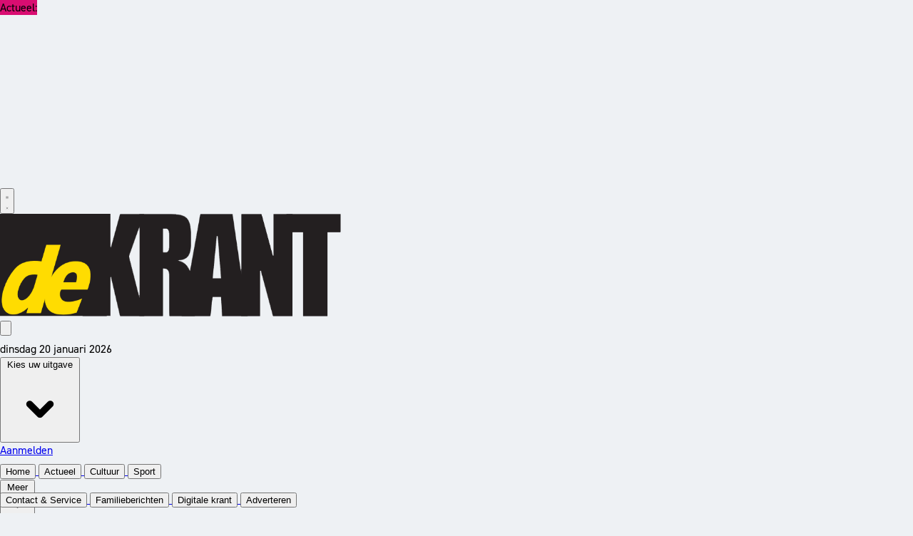

--- FILE ---
content_type: text/html; charset=utf-8
request_url: https://www.dekrantnieuws.nl/actueel/actueel/28375/de-poolster-is-een-bijenhotel-rijker-
body_size: 22473
content:
<!DOCTYPE html>
<html lang="nl">
<head>
    <meta charset="utf-8"/>
    <meta name="viewport" content="width=device-width, initial-scale=1.0"/>
    <title>De Poolster is een bijenhotel rijker!  - De Krant</title>
<script type="text/javascript" src="https://mmcdn.nl/tags/mediatotaalnoord/dekrantnieuws.nl.js"></script>    

    <style type="text/css">
        :root {
            --color-primary: 255, 220, 1;
            --color-secondary: 0, 0, 0;
            --color-premium: 213, 43, 30;
            --color-black: 0, 0, 0;
            --color-white: 255, 255, 255;
            --color-gray: 128, 128, 128;
        }
        @media (prefers-color-scheme: dark) {
            .dark\:bg-dark{background-color:#121212 }
        }
    </style>

<meta name="description" content="NIEUW-RODEN &#x2013; Dierendag werd op OBS de&#xA;Poolster gevierd met het zaaien van speciaal bloemenzaad voor bijen en&#xA;insecten. Het was niet de eerste keer dat dit gebeurde, want ook in het&#xA;voorjaar deed De.."/>

    <link rel="icon" type="image/png" href="https://storage.pubble.nl/assets/favicons/www/dekrantnieuws/favicon-48x48.png?v=edrX" sizes="48x48" />
    <link rel="icon" type="image/svg+xml" href="https://storage.pubble.nl/assets/favicons/www/dekrantnieuws/favicon.svg?v=edrX" />
    <link rel="shortcut icon" href="https://storage.pubble.nl/assets/favicons/www/dekrantnieuws/favicon.ico?v=edrX" />
    <link rel="apple-touch-icon" sizes="180x180" href="https://storage.pubble.nl/assets/favicons/www/dekrantnieuws/apple-touch-icon.png?v=edrX" />
    <link rel="shortcut icon" href="https://storage.pubble.nl/assets/favicons/www/dekrantnieuws/favicon.ico?v=edrX">
    <meta name="apple-mobile-web-app-capable" content="yes">


<script type="application/ld+json">
    {
  "@context": "https://schema.org",
  "@type": "WebSite",
  "name": "De Krant",
  "url": "https://dekrantnieuws.nl/",
  "potentialAction": {
    "@type": "SearchAction",
    "target": {
      "@type": "EntryPoint",
      "urlTemplate": "https://dekrantnieuws.nl/search?q={search_term_string}"
    },
    "queryInput": "required name=search_term_string"
  }
}
</script>
    


<script type="text/javascript">
    var exports = {};
    var pubbleEnv = {
        pubbleContentApiKey: 'Vvj+6LDXsRGFCU1ZWyHcIyrCeuKbKN+uyrbX8uNvR/g=',
        pubbleContentApiHash: 'bWVkaWF0b3RhYWxkYXRhfDE5fGRla3JhbnRuaWV1d3Mubmw=',
        domain: 'dekrantnieuws.nl',
        language: 'nl',
        commonDomain: '',
        userId: typeof ConsentGiven !== "function" || ConsentGiven('marketing') ? '0' : null,
        subscriptions: null,
        pushEnabled: false,
        regionPages: false,
        regionPagesAutoRedirect: false,
        isAuthenticated: false,
        hasPrivileges: false,
        region: '',
    };
    var lureArticle = {
        articleAccessLevel: 'Open',
        userAccessLevel: 'Visitor',
        articlesLeft: -1,
        articleId: 28375,
        hasAccess: true,
        articleHeadline: 'De Poolster is een bijenhotel rijker!',
        articleType: 'InternetArticle',
        authorIds: [],
        articleContentType: 'Nieuws',
        articleIsLiveBlog: false
    }

    window.dataLayer = window.dataLayer || [];

    window.dataLayer.push({
        'articleId': 28375,
        'userId': typeof ConsentGiven !== "function" || ConsentGiven('marketing') ? '0' : 'n.a.',
        'pageType': 'article',
        'region': ''
    });
</script>
    

    
    <!-- RSS Feed Links -->
    <link rel="alternate" type="application/rss+xml" href="https://www.dekrantnieuws.nl/rss" title="De Krant RSS Feed">






        <meta name="robots" content="max-image-preview:large">

    <link rel="canonical" href="https://www.dekrantnieuws.nl/actueel/actueel/28375/de-poolster-is-een-bijenhotel-rijker-"/>
    <meta property="article:published_time"
          content="2019-10-08T07:04:34+02:00"/>
    <meta property="og:title" content="De Poolster is een bijenhotel rijker!"/>
    <meta property="og:url" content="https://www.dekrantnieuws.nl/actueel/actueel/28375/de-poolster-is-een-bijenhotel-rijker-"/>
    <meta name="syndication-source" content="https://www.dekrantnieuws.nl/actueel/actueel/28375/de-poolster-is-een-bijenhotel-rijker-"/>
    <meta name="original-source" content="https://www.dekrantnieuws.nl/actueel/actueel/28375/de-poolster-is-een-bijenhotel-rijker-"/>
    <meta property="og:type" content="article"/>

        <meta property="og:description" content="NIEUW-RODEN &#x2013; Dierendag werd op OBS de&#xA;Poolster gevierd met het zaaien van speciaal bloemenzaad voor bijen en&#xA;insecten. Het was niet de eerste keer dat dit gebeurde, want ook in het&#xA;voorjaar deed De..">

        <meta property="article:modified_time"
              content="2023-10-04T18:37:07+02:00"/>

        <meta name="twitter:image" content="https://images.pubble.cloud/worker/jpg/quick/1920/35702/4e83ebd1/content/2019/10/69d58519-170d-43bf-90e4-8ef1e8c87a9e"/>
        <meta property="og:image" content="https://images.pubble.cloud/worker/jpg/quick/1920/35702/4e83ebd1/content/2019/10/69d58519-170d-43bf-90e4-8ef1e8c87a9e"/>
        <meta property="og:image:type" content="image/jpeg"/>
        <meta property="og:image:width" content="800"/>
        <meta property="og:image:height" content="450"/>
        <meta name="twitter:card" content="summary_large_image"/>
        <script type="application/ld+json">
 {"@context":"https://schema.org","@type":"NewsArticle","mainEntityOfPage":{"@type":"WebPage","@id":"https://www.dekrantnieuws.nl/actueel/actueel/28375/de-poolster-is-een-bijenhotel-rijker-"},"headline":"De Poolster is een bijenhotel rijker!","image":"https://images.pubble.cloud/worker/jpg/quick/1920/35702/4e83ebd1/content/2019/10/69d58519-170d-43bf-90e4-8ef1e8c87a9e","datePublished":"2019-10-08T07:04:34\u002B02:00","dateModified":"2023-10-04T18:37:07\u002B02:00","articleMainSection":"actueel","articleSection":"actueel","author":[{"@type":"NewsMediaOrganization","name":"De Krant"}],"publisher":{"name":"De Krant","@type":"NewsMediaOrganization","logo":{"@type":"ImageObject","url":"https://storage.pubble.nl/assets/favicons/www/dekrantnieuws/apple-touch-icon.png?v=@edrX"},"sameAs":["https://www.facebook.com/dekrantnieuws","https://twitter.com/dekrantnieuws","https://www.instagram.com/dekrantnieuws"]},"keywords":"","description":"NIEUW-RODEN \u2013 Dierendag werd op OBS de\nPoolster gevierd met het zaaien van speciaal bloemenzaad voor bijen en\ninsecten. Het was niet de eerste keer dat dit gebeurde, want ook in het\nvoorjaar deed De Poolster haar best om de school bijenvriendelijker te maken..","isAccessibleForFree":"True","hasPart":{"@type":"WebPageElement","isAccessibleForFree":"True","cssSelector":".paywall"}}

        
        </script>


    <link rel="dns-prefetch" href="//storage.pubble.cloud">
    <link rel="dns-prefetch" href="//storage.pubble.nl">

    <link rel="stylesheet" href="//storage.pubble.cloud/assets/static/css/tailwind.styles.min.css?v=251026-1"/>

    <script defer src="https://storage.pubble.nl/assets/web/alpine-intersect-3-10-5.cdn.min.js"></script>
    <style>[x-cloak]{display: none !important;}    </style>



    
<style type="text/css">

body {
font-family: "din-2014", sans-serif;
    line-height: inherit;
    margin: 0;
background-color: #eef1f4;
}

.articlediv  p { 
 font-size: 1.125rem;
  line-height: 1.75rem;
}

}

.\!justify-start {
  justify-content: flex-start !important;
}

.rounded-bl-2xl {
  border-bottom-left-radius: 1rem;
}

.rounded-bl-3xl {
  border-bottom-left-radius: 1.5rem;
}

.rounded-bl {
  border-bottom-left-radius: 0.25rem;
}

.bg-eef1f4 {
  --tw-bg-opacity: 1;
background-color: #eef1f4;
}

.bg-00783a {
  --tw-bg-opacity: 1;
background-color: #00783a;
}

.bg-50b948 {
  --tw-bg-opacity: 1;
background-color: #50b948;
}

.bg-4e4b43 {
  --tw-bg-opacity: 1;
background-color: #4e4b43;
}

.bg-bed630 {
  --tw-bg-opacity: 1;
background-color: #bed630;
}


.bg-c6d9f0 {
  --tw-bg-opacity: 1;
background-color: #c6d9f0;
}


.bg-d90d71 {
  --tw-bg-opacity: 1;
background-color: #d90d71;
}

.bg-d1232a {
  --tw-bg-opacity: 1;
background-color: #d1232a;
}

.bg-ee3640 {
  --tw-bg-opacity: 1;
background-color: #ee3640;
}

.bg-c6d8f0 {
  --tw-bg-opacity: 1;
background-color: #c6d8f0;
}

.bg-007bc3 {
  --tw-bg-opacity: 1;
background-color: #007bc3;
}

.bg-dcdddf {
  --tw-bg-opacity: 1;
background-color: #dcdddf;
}

.bg-ee7262 {
  --tw-bg-opacity: 1;
background-color: #ee7262;
}

.bg-00a9cc {
  --tw-bg-opacity: 1;
background-color: #00a9cc;
}

.text-00a9cc {
color: #00a9cc;
}

.bg-d7eff5 {
  --tw-bg-opacity: 1;
background-color: #d7eff5;
}

.text-d7eff5 {
color: #d7eff5;
}

@media (min-width: 768px) {
  .md\:h-36 {
    height: 9rem;
  }
}

@media (min-width: 768px) {
  .md\:h-10 {
    height: 2.5rem;
  }
}

.text-d90d71 {
  --tw-text-opacity: 1;
  color: #d90d71;
}

.text-ee7262 {
  --tw-text-opacity: 1;
  color: #ee7262;
}

.text-007bc3 {
  --tw-text-opacity: 1;
  color: #007bc3;
}


@media (min-width: 1024px) {
  .lg\:h-80 {
    height: 20rem;
  }
}

@media (min-width: 768px) {
  .md\:h-120 {
    height: 30rem;
  }
}


.mb-20 {
  margin-bottom: 5rem;
}

.mt-14 {
  margin-top: 3.5rem;
}

.-bottom-8 {
  bottom: -2rem;
}

.-top-8 {
  top: -2rem;
}

.h-92 {
    height: 23rem;
}

.h-120 {
  height: 30rem;
}


@media (min-width: 768px) 
  {
.md\:h-175-2 {
    height: 43.813rem;
}
}


@media (min-width: 768px) {
  .md\:py-2 {
    padding-top: 0.5rem;
    padding-bottom: 0.5rem;
  }
}

@media (min-width: 768px) {
  .md\:h-112 {
    height: 28rem;
  }
}

@media (min-width: 768px) 
{
  .md\:mt-4 {
    margin-top: 1rem;
  }
}

.mt-4 {
 margin-bottom: 1em;
}

.swiper-button-next:after, .swiper-button-prev:after {
    font-family: swiper-icons;
    font-size: 1rem !important;
    text-transform: none !important;
    letter-spacing: 0;
    font-variant: initial;
    color: rgb(255 255 255 / var(--tw-text-opacity)) !important;
    line-height: 0;
}

.swiper-button-next, .swiper-button-prev {
    position: absolute;
    top: var(--swiper-navigation-top-offset,50%);
    width: calc(var(--swiper-navigation-size)/ 44 * 27);
    height: 2rem !important;
    margin-top: calc(0px - (var(--swiper-navigation-size)/ 2));
    z-index: 10;
    cursor: pointer;
    display: flex;
    align-items: center;
    justify-content: center;
    color: var(--swiper-navigation-color,var(--swiper-theme-color));
}

.mt-12 {
  margin-top: 3rem;
}

@media (min-width: 768px) {
  .md\:mt-12 {
    margin-top: 3rem;
  }
}

.adv300_250 {
  margin-bottom: 0.5rem;
}

.adv280_140  {
  margin-bottom: 0.5rem;
}

.adv280_250   {
  margin-bottom: 0.5rem;
}


.right-8 {
  right: 2rem/* 32px */;
}

@media (max-width: 1260px) {
  .banner-left,
  .banner-right {
    display: none;
  }
}

@media (min-width: 1260px) {
  .banner-left {
    left: calc(50% - 780px ); // 610+160 
   
  }
  
  .banner-right {
    right: calc(50% - 780px);
    
  }
}


</style>
<link rel="stylesheet" href="https://use.typekit.net/nod2gtt.css"><script>

// Alpine 2.4.1
// Made this to practice the insert timing.
function newsTickerHandler() {
    return {
        state: {
            moving: true,
        },
        headlines: [],
        position: 0,
        offset: 0,
        speed: 10,
        visible: 10,
        pauseOnNextHeadline: 0,
        init: async function () {
            const response = await fetch('https://jsonplaceholder.typicode.com/posts')
            const data = await response.json()
            this.headlines = data.map(post => post.title)
            this.$nextTick(() => {
                this.start()
            })
        },
        start() {
            this.loop = () => {
                const first = document.getElementById('news-0').getBoundingClientRect()
                if (first.x <= -first.width) {
                    // Reorder for continuous loop
                    const newHeadlines = this.headlines
                    newHeadlines.push(newHeadlines.shift())
                    this.headlines = newHeadlines
                    this.offset = this.offset + Math.abs(first.width)
                    this.$nextTick(() => {
                        setTimeout(() => {
                            requestAnimationFrame(this.loop)
                        }, this.pauseOnNextHeadline)
                    })
                    return
                }
                this.position = this.state.moving ? this.position - this.speed : this.position
                setTimeout(() => {
                    requestAnimationFrame(this.loop)
                }, 300) // This should match your duration-300 class
            }
            requestAnimationFrame(this.loop)
        },
    }
}

</script>
<script async="" src="https://www.googletagmanager.com/gtag/js?id=G-381M7JCNGF"></script> <script> window.dataLayer = window.dataLayer || []; function gtag(){dataLayer.push(arguments);} gtag('js', new Date()); gtag('config', 'G-381M7JCNGF'); </script></head>
<body class="">









    <div id="pageTopLeaderboard"></div>




<header class="sticky md:relative top-0 w-full z-50 bg-white-500 bg-eef1f4  transition-all pt-0">
  
    <div class="max-w-7xl mx-auto px-0 mt-4 mb-4 hidden md:block  md:px-6 lg:px-8">
        <div class="bg-white">

<div class="mb-2  h-10"> 
    <span class="bg-d90d71 absolute h-10  z-30  px-4 py-2 mb-0  items-center uppercase font-bold text-white text-lg ">Actueel:</span>
    

    
    <span class="text-black h-10">





<div>


    <div class="flex flex-col justify-center">
        <div
            class="overflow-hidden bg-white h-10 pl-64"
            x-data="newsTickerHandler()"
            x-init="init()">
            <ul
                :style="`transform:translateX(${position}px);padding-left:${offset}px`"
                class="flex uppercase items-center w-full font-bold  whitespace-no-wrap transition-transform duration-300 ease-linear py-2  uppercase text-2xl bg-white leading-tight">
                <template x-for="(headline, index) in headlines.slice(0, visible)" :key="index">
                    <li
                        :id="`news-${index}`"
                        class="flex px-16  whitespace-nowrap"
                        x-text="">
                    </li>
                </template>
            </ul>
        </div>


    </div>


    <!-- Dev tools -->
    <div
        id="alpine-devtools"
        x-data="devtools()"
        x-show="alpines.length"
        x-init="start()">
    </div>


</div>

                </span>
</div>
</div>
    </div>
            
   
    <nav x-data="{ open: false }" class=" shadow md:shadow-none	md:bg-none">
        <div class=" ">
            <div class="max-w-7xl mx-auto px-0 md:px-6 lg:px-8">
                <div class="relative flex justify-between min-h-16">
                    <div class="absolute px-2 inset-y-0 left-0 flex items-center md:hidden">
                        <button type="button" class="inline-flex items-center justify-center p-2 rounded-md text-gray-400 hover:text-gray-500 hover:bg-gray-100 focus:outline-none focus:ring-2 focus:ring-inset focus:ring-indigo-500" aria-controls="mobile-menu" @click="open = !open; document.body.classList.toggle('overflow-hidden');" aria-expanded="false" x-bind:aria-expanded="open.toString()">
                            <svg x-state:on="Menu open" x-state:off="Menu closed" class="h-6 w-6 block css-hamburgermenu" :class="{ 'hidden': open, 'block': !(open) }" xmlns="http://www.w3.org/2000/svg" fill="none" viewBox="0 0 24 24" stroke="currentColor" aria-hidden="true">
                                <path stroke-linecap="round" class="css-hamburgermenu-p" stroke-linejoin="round" stroke-width="2" d="M4 6h16M4 12h16M4 18h16"></path>
                            </svg>
                            <svg x-state:on="Menu open" x-state:off="Menu closed" class="h-6 w-6 hidden css-hamburgermenu" :class="{ 'block': open, 'hidden': !(open) }" xmlns="http://www.w3.org/2000/svg" fill="none" viewBox="0 0 24 24" stroke="currentColor" aria-hidden="true">
                                <path stroke-linecap="round" class="css-hamburgermenu-p" stroke-linejoin="round" stroke-width="2" d="M6 18L18 6M6 6l12 12"></path>
                            </svg>
                        </button>
                    </div>


<div class="w-full flex"> 
                    <div class="flex-1 flex items-center justify-center md:items-stretch md:justify-start">
                        <div class="flex-shrink-0 h-16 md:h-auto flex items-center">
                            <a href="/" class="w-48 md:w-full">
                                <img  src="https://storage.pubble.nl/assets/logo/www/dekrantnieuws/logo.png?v=THsi" class="w-full max-h-full h-10 md:h-36" alt="Logo dekrantnieuws.nl">
                            </a>
                        </div>
                    </div>


<div class="hidden md:block"> 
<div class="flex mb-4 "> 
        <div class="w-full pbph ml-10 flex mt-3  hidden md:block justify-end " w="300" h="0"  pos="1" max="1">
                    </div> 

  <div class="w-full pbph ml-5 flex mt-3  hidden md:block justify-end " w="300" h="0"  pos="1" max="1">
                    </div> 
                    </div>
                    </div>

</div>


                        <div class="absolute inset-y-0 right-0 flex items-center pr-2 md:static md:inset-auto md:ml-6 md:pr-0">
                            
<div class="ml-3 relative" x-data="{ isOpen: false }">
        <div>
            <a href="/login?returnUrl=%2factueel%2factueel%2f28375%2fde-poolster-is-een-bijenhotel-rijker-">
                <button type="button" class="flex hover:text-primary" id="user-menu-button" aria-expanded="false" aria-haspopup="true">
                    <svg aria-hidden="true" focusable="false" data-prefix="fas" data-icon="user-plus" role="img" xmlns="http://www.w3.org/2000/svg" viewBox="0 0 640 512" class="h-6 w-6">
                        <path fill="currentColor" d="M624 208h-64v-64c0-8.8-7.2-16-16-16h-32c-8.8 0-16 7.2-16 16v64h-64c-8.8 0-16 7.2-16 16v32c0 8.8 7.2 16 16 16h64v64c0 8.8 7.2 16 16 16h32c8.8 0 16-7.2 16-16v-64h64c8.8 0 16-7.2 16-16v-32c0-8.8-7.2-16-16-16zm-400 48c70.7 0 128-57.3 128-128S294.7 0 224 0 96 57.3 96 128s57.3 128 128 128zm89.6 32h-16.7c-22.2 10.2-46.9 16-72.9 16s-50.6-5.8-72.9-16h-16.7C60.2 288 0 348.2 0 422.4V464c0 26.5 21.5 48 48 48h352c26.5 0 48-21.5 48-48v-41.6c0-74.2-60.2-134.4-134.4-134.4z" class=""></path>
                    </svg>
                </button>
            </a>
        </div>
</div>
                        </div>
                </div>
            </div>


               <div class="max-w-7xl flex mx-auto px-0 md:py-2 md:px-6 lg:px-8">
<div class="flex items-center w-full"> 
                     <time class="text-date uppercase  hidden md:block  pr-4 pull-left"> dinsdag   <span class="font-bold">20 januari</span>  2026</time>
</div>



<div class="relative inline-block text-left">
  <div class= " w-52 hidden md:block mr-2">

<div x-data="{ isOpen: false }">
 
  <button @click="isOpen = !isOpen" type="button" class="inline-flex text-color justify-center uppercase w-full px-4 py-1 text-lg font-bold text-black bg-primary   ">
      Kies uw uitgave
      <svg
        class="-mr-1 ml-2 h-5 w-5"
        xmlns="http://www.w3.org/2000/svg"
        viewBox="0 0 20 20"
        fill="currentColor"
        aria-hidden="true"
      >
        <path
          fill-rule="evenodd"
          d="M6.293 9.293a1 1 0 011.414 0L10 11.586l2.293-2.293a1 1 0 111.414 1.414l-3 3a1 1 0 01-1.414 0l-3-3a1 1 0 010-1.414z"
          clip-rule="evenodd"
        />
      </svg>
    </button>
  
  <div 
    class="hidden z-30 md:block origin-top-right absolute right-0 mt-2 w-56 rounded-md shadow-lg bg-white ring-1 ring-black ring-opacity-5"
    x-show="isOpen"
  >
     <div class="py-1" role="menu" aria-orientation="vertical" aria-labelledby="options-menu">
      <a href="https://www.destreekkrant.nu" class="block px-4 py-2 font-bold text-sm text-gray-700 hover:bg-gray-100" role="menuitem">De Streekkrant</a>
      <a href="https://www.dekrantvantynaarlo.nl" class="block px-4 py-2 font-bold text-sm text-gray-700 hover:bg-gray-100" role="menuitem">De Krant van Tynaarlo</a>
      <a href="https://www.dekrantnieuws.nl" class="block px-4 py-2 font-bold text-sm text-gray-700 hover:bg-gray-100" role="menuitem">De krant</a>


    </div>
  </div>
</div>

  </div>
</div>











<div class=" mb-2 "> 
    <a href="/nieuwsbrief/aanmelden">
    <span class="bg-primary px-4 flex justify-end py-1  uppercase hidden md:block  text-color font-bold  text-lg ">Aanmelden</span>
    </a>
</div>

               </div>

            <div>

                <div class="max-w-7xl mx-auto px-0 md:px-6 lg:px-8">
                 
               
                    <nav class="h-10 space-x-4 bg-black hidden md:flex relative items-center ">




<div class="grid gap-6 grid-cols-12 w-full">


 <div class="bg-primary w-full pl-5 lg:col-span-5 col-span-12  items-center md:h-10 space-x-4 md:flex text-black ">
                        

        <a href="/" class="text-black font-bold">
            <button type="button"
                    class="font-bold uppercase text-base text-nav group inline-flex items-center"
                    :class="{ 'md:border-transparent md:border-b-0 border-b hover:bg-gray-50 items-left hover:border-gray-300 pl-10 pr-4 py-2 md:border-l-4 text-base w-full': open,'items-center': !open }">
                <span>Home</span>
            </button>
        </a>
        <a href="/Actueel" class="text-black">
            <button type="button"
                    class="font-bold uppercase text-base text-nav group inline-flex items-center"
                    :class="{ 'md:border-transparent md:border-b-0 border-b hover:bg-gray-50 items-left hover:border-gray-300 pl-10 pr-4 py-2 md:border-l-4 text-base w-full': open,'items-center': !open }">
                <span>Actueel</span>
            </button>
        </a>
        <a href="/cultuur">
            <button type="button"
                    class="font-bold uppercase text-base text-nav group inline-flex items-center"
                    :class="{ 'md:border-transparent md:border-b-0 border-b hover:bg-gray-50 items-left hover:border-gray-300 pl-10 pr-4 py-2 md:border-l-4 text-base w-full': open,'items-center': !open }">
                <span>Cultuur</span>
            </button>
        </a>
        <a href="/sport" class="text-black">
            <button type="button"
                    class="font-bold uppercase text-base text-nav group inline-flex items-center"
                    :class="{ 'md:border-transparent md:border-b-0 border-b hover:bg-gray-50 items-left hover:border-gray-300 pl-10 pr-4 py-2 md:border-l-4 text-base w-full': open,'items-center': !open }">
                <span>Sport</span>
            </button>
        </a>
        <div class="relative sm:border-b-0 border-b text-black " x-data="{ isOpen: false }">
            <button type="button" @click="isOpen = !isOpen"
                    class="text-nav font-bold uppercase text-base group inline-flex items-center"
                    :class="{ 'md:border-transparent hover:bg-gray-50 items-left hover:border-gray-300 pl-10 pr-4 py-2 md:border-l-4 text-base w-full': open,'items-center': !open }"
                    aria-expanded="false">
                <span>Meer</span>
                <svg class="font-bold uppercase text-base ml-2 md:ml-0 h-5 w-5"
                     :class="{ 'absolute left-0': open,'': !open }"
                     xmlns="http://www.w3.org/2000/svg" viewBox="0 0 20 20" fill="currentColor" aria-hidden="true">
                    <path fill-rule="evenodd"
                          d="M5.293 7.293a1 1 0 011.414 0L10 10.586l3.293-3.293a1 1 0 111.414 1.414l-4 4a1 1 0 01-1.414 0l-4-4a1 1 0 010-1.414z"
                          clip-rule="evenodd" />
                </svg>
            </button>

            <div class="absolute z-10 -ml-4 mt-3 transform px-2 w-screen max-w-md md:px-0 lg:ml-0 opacity-0"
                 :class="{ 'opacity-100': isOpen, 'opacity-0': !isOpen, 'relative': open, '': !open }" x-cloak
                 x-show="isOpen"
                 @click.away="isOpen = false"
                 x-transition:enter="transition ease-out duration-200"
                 x-transition:enter-start="opacity-0 translate-y-1"
                 x-transition:enter-end="opacity-100 translate-y-0"
                 x-transition:leave="transition ease-in duration-150"
                 x-transition:leave-start="opacity-100 translate-y-0"
                 x-transition:leave-end="opacity-0 translate-y-1">

                <div class=""
                     :class="{ 'rounded-none': open, 'rounded-lg shadow-lg ring-1 ring-black ring-opacity-5 overflow-hidden': !open }">
                    <div class="relative grid pl-10 ml-2 md:ml-0 gap-6 bg-white px-5 py-6 md:gap-5 md:p-8 pt-0 md:pt-6">
                            <a href="/in-beeld" target="_blank" class="menu-item__sub -m-3 p-3 flex items-start rounded-lg hover:bg-gray-50">
                                <p class="text-base font-medium text-gray-900">
                                    In Beeld
                                </p>
                            </a>
                            <a href="/man-met-de-hamer" class="menu-item__sub -m-3 p-3 flex items-start rounded-lg hover:bg-gray-50">
                                <p class="text-base font-medium text-gray-900">
                                    Man met de hamer
                                </p>
                            </a>
                            <a href="/puur-natuur" class="menu-item__sub -m-3 p-3 flex items-start rounded-lg hover:bg-gray-50">
                                <p class="text-base font-medium text-gray-900">
                                    Puur natuur
                                </p>
                            </a>
                            <a href="/noordenvelders" class="menu-item__sub -m-3 p-3 flex items-start rounded-lg hover:bg-gray-50">
                                <p class="text-base font-medium text-gray-900">
                                    Noordenvelders
                                </p>
                            </a>
                            <a href="/ik-proat-plat" class="menu-item__sub -m-3 p-3 flex items-start rounded-lg hover:bg-gray-50">
                                <p class="text-base font-medium text-gray-900">
                                    Ik proat plat
                                </p>
                            </a>
                            <a href="/winsinghhof" class="menu-item__sub -m-3 p-3 flex items-start rounded-lg hover:bg-gray-50">
                                <p class="text-base font-medium text-gray-900">
                                    Winsinghhof
                                </p>
                            </a>
                            <a href="/boekenpraat" class="menu-item__sub -m-3 p-3 flex items-start rounded-lg hover:bg-gray-50">
                                <p class="text-base font-medium text-gray-900">
                                    Boekenpraat
                                </p>
                            </a>
                            <a href="/marias-mooie-mensen" class="menu-item__sub -m-3 p-3 flex items-start rounded-lg hover:bg-gray-50">
                                <p class="text-base font-medium text-gray-900">
                                    Maria&#x27;s mooie mensen
                                </p>
                            </a>
                    </div>
                </div>
            </div>
        </div>

</div>
 

 <div class="bg-black items-center lg:col-span-6 col-span-12  w-full md:h-10  space-x-4 text-white md:flex ">
                    



        <a href="/contact">
            <button type="button"
                    class="font-bold uppercase text-base text-nav group inline-flex items-center"
                    :class="{ 'md:border-transparent md:border-b-0 border-b hover:bg-gray-50 items-left hover:border-gray-300 pl-10 pr-4 py-2 md:border-l-4 text-base w-full': open,'items-center': !open }">
                <span>Contact &amp; Service</span>
            </button>
        </a>
        <a href="/familieberichten">
            <button type="button"
                    class="font-bold uppercase text-base text-nav group inline-flex items-center"
                    :class="{ 'md:border-transparent md:border-b-0 border-b hover:bg-gray-50 items-left hover:border-gray-300 pl-10 pr-4 py-2 md:border-l-4 text-base w-full': open,'items-center': !open }">
                <span>Familieberichten</span>
            </button>
        </a>
        <a href="/archive">
            <button type="button"
                    class="font-bold uppercase text-base text-nav group inline-flex items-center"
                    :class="{ 'md:border-transparent md:border-b-0 border-b hover:bg-gray-50 items-left hover:border-gray-300 pl-10 pr-4 py-2 md:border-l-4 text-base w-full': open,'items-center': !open }">
                <span>Digitale krant</span>
            </button>
        </a>
        <a href="/adverteren">
            <button type="button"
                    class="font-bold uppercase text-base text-nav group inline-flex items-center"
                    :class="{ 'md:border-transparent md:border-b-0 border-b hover:bg-gray-50 items-left hover:border-gray-300 pl-10 pr-4 py-2 md:border-l-4 text-base w-full': open,'items-center': !open }">
                <span>Adverteren</span>
            </button>
        </a>

                        </div>


                        



                        <div  x-data="{ searchOpen: false }" class="px-4 flex  lg:col-span-1">
                            <button @click="searchOpen = !searchOpen; setTimeout(function(){ document.getElementById('searchTerm').focus() }, 200);" class=" flex items-center focus:outline-none focus:border-transparent">
                                <svg x-cloak class="search-icon h-5 w-5 text-xl ml-4 text-gray-500" aria-hidden="true" focusable="false" data-prefix="fas" data-icon="search" c role="img" xmlns="http://www.w3.org/2000/svg" viewBox="0 0 512 512">
                                    <path fill="currentColor" d="M505 442.7L405.3 343c-4.5-4.5-10.6-7-17-7H372c27.6-35.3 44-79.7 44-128C416 93.1 322.9 0 208 0S0 93.1 0 208s93.1 208 208 208c48.3 0 92.7-16.4 128-44v16.3c0 6.4 2.5 12.5 7 17l99.7 99.7c9.4 9.4 24.6 9.4 33.9 0l28.3-28.3c9.4-9.4 9.4-24.6.1-34zM208 336c-70.7 0-128-57.2-128-128 0-70.7 57.2-128 128-128 70.7 0 128 57.2 128 128 0 70.7-57.2 128-128 128z"></path>
                                </svg>
                                <svg x-show="searchOpen" aria-hidden="true" focusable="false" data-prefix="far" data-icon="times-circle" class="search-icon h-5 w-5 text-xl ml-4 text-gray-500 svg-inline--fa fa-times-circle fa-w-16" role="img" xmlns="http://www.w3.org/2000/svg" viewBox="0 0 512 512">
                                    <path fill="currentColor" d="M256 8C119 8 8 119 8 256s111 248 248 248 248-111 248-248S393 8 256 8zm0 448c-110.5 0-200-89.5-200-200S145.5 56 256 56s200 89.5 200 200-89.5 200-200 200zm101.8-262.2L295.6 256l62.2 62.2c4.7 4.7 4.7 12.3 0 17l-22.6 22.6c-4.7 4.7-12.3 4.7-17 0L256 295.6l-62.2 62.2c-4.7 4.7-12.3 4.7-17 0l-22.6-22.6c-4.7-4.7-4.7-12.3 0-17l62.2-62.2-62.2-62.2c-4.7-4.7-4.7-12.3 0-17l22.6-22.6c4.7-4.7 12.3-4.7 17 0l62.2 62.2 62.2-62.2c4.7-4.7 12.3-4.7 17 0l22.6 22.6c4.7 4.7 4.7 12.3 0 17z"></path>
                                </svg>
                            </button>

                            <div x-cloak x-show="searchOpen" class="mt-2 py-5 w-full border border-grey-dark md:w-full right-0 absolute   z-10 bg-gray-50  md:rounded">
                                <span class="text-3xl block lg:text-2xl pl-5  font-medium text-black-600 leading-normal">Zoeken</span>
                                <div class="px-4">
    <form action="/zoek" method="get" class=" px-0 mb-1 py-3 rounded-md flex items-center">
        <input name="q" type="text" id="searchTerm" action="search" class="text-secondary pl-5 outline-none border-grey-dark w-full" 
               value=""
               placeholder="Vul je zoekwoord in..">
        <button class="flex items-center focus:outline-none focus:border-transparent" type="submit">
            <svg class="h-5 w-5 text-xl ml-4" aria-hidden="true" focusable="false" data-prefix="fas" data-icon="search" role="img" xmlns="http://www.w3.org/2000/svg" viewBox="0 0 512 512"><path fill="currentColor" d="M505 442.7L405.3 343c-4.5-4.5-10.6-7-17-7H372c27.6-35.3 44-79.7 44-128C416 93.1 322.9 0 208 0S0 93.1 0 208s93.1 208 208 208c48.3 0 92.7-16.4 128-44v16.3c0 6.4 2.5 12.5 7 17l99.7 99.7c9.4 9.4 24.6 9.4 33.9 0l28.3-28.3c9.4-9.4 9.4-24.6.1-34zM208 336c-70.7 0-128-57.2-128-128 0-70.7 57.2-128 128-128 70.7 0 128 57.2 128 128 0 70.7-57.2 128-128 128z"></path></svg>
        </button>
    </form>
                                  </div> 
                            </div>
                        </div>

</div>

                    </nav>
                </div>
            </div>
              
 
 <div class="md:hidden">
                <div x-show="open"
                     x-transition:enter="transition-opacity ease-linear duration-300"
                     x-transition:enter-start="opacity-0"
                     x-transition:enter-end="opacity-100"
                     x-transition:leave="transition-opacity ease-linear duration-300"
                     x-transition:leave-start="opacity-100"
                     x-transition:leave-end="opacity-0"
                     class="fixed inset-0 bg-gray-600 bg-opacity-75">
                </div>
                <nav class="h-10 space-x-4 hidden md:flex relative items-center "
                     :class="{ 'fixed inset-0 flex z-50': open, 'hidden relative items-center h-10 space-x-4': !open }">

                    <div x-show="open"
                         x-transition:enter="transition ease-in-out duration-300 transform"
                         x-transition:enter-start="-translate-x-full"
                         x-transition:enter-end="translate-x-0"
                         x-transition:leave="transition ease-in-out duration-300 transform"
                         x-transition:leave-start="translate-x-0"
                         x-transition:leave-end="-translate-x-full"
                         class="relative flex-1 flex flex-col max-w-xs w-full pb-4 overflow-auto bg-white " @click.away="open = false">

                        <div class="py-5 w-full border border-grey-dark z-10 bg-gray-50">
                            <div class="px-4">
    <form action="/zoek" method="get" class=" px-0 mb-1 py-3 rounded-md flex items-center">
        <input name="q" type="text" id="searchTerm" action="search" class="text-secondary pl-5 outline-none border-grey-dark w-full" 
               value=""
               placeholder="Vul je zoekwoord in..">
        <button class="flex items-center focus:outline-none focus:border-transparent" type="submit">
            <svg class="h-5 w-5 text-xl ml-4" aria-hidden="true" focusable="false" data-prefix="fas" data-icon="search" role="img" xmlns="http://www.w3.org/2000/svg" viewBox="0 0 512 512"><path fill="currentColor" d="M505 442.7L405.3 343c-4.5-4.5-10.6-7-17-7H372c27.6-35.3 44-79.7 44-128C416 93.1 322.9 0 208 0S0 93.1 0 208s93.1 208 208 208c48.3 0 92.7-16.4 128-44v16.3c0 6.4 2.5 12.5 7 17l99.7 99.7c9.4 9.4 24.6 9.4 33.9 0l28.3-28.3c9.4-9.4 9.4-24.6.1-34zM208 336c-70.7 0-128-57.2-128-128 0-70.7 57.2-128 128-128 70.7 0 128 57.2 128 128 0 70.7-57.2 128-128 128z"></path></svg>
        </button>
    </form>
                            </div>
                        </div>
 
                        <div class="pl-7 py-2 border border-grey-dark">
                            
<div class="ml-3 relative" x-data="{ isOpen: false }">
        <div>
            <a href="/login?returnUrl=%2factueel%2factueel%2f28375%2fde-poolster-is-een-bijenhotel-rijker-">
                <button type="button" class="flex hover:text-primary" id="user-menu-button" aria-expanded="false" aria-haspopup="true">
                    <svg aria-hidden="true" focusable="false" data-prefix="fas" data-icon="user-plus" role="img" xmlns="http://www.w3.org/2000/svg" viewBox="0 0 640 512" class="h-6 w-6">
                        <path fill="currentColor" d="M624 208h-64v-64c0-8.8-7.2-16-16-16h-32c-8.8 0-16 7.2-16 16v64h-64c-8.8 0-16 7.2-16 16v32c0 8.8 7.2 16 16 16h64v64c0 8.8 7.2 16 16 16h32c8.8 0 16-7.2 16-16v-64h64c8.8 0 16-7.2 16-16v-32c0-8.8-7.2-16-16-16zm-400 48c70.7 0 128-57.3 128-128S294.7 0 224 0 96 57.3 96 128s57.3 128 128 128zm89.6 32h-16.7c-22.2 10.2-46.9 16-72.9 16s-50.6-5.8-72.9-16h-16.7C60.2 288 0 348.2 0 422.4V464c0 26.5 21.5 48 48 48h352c26.5 0 48-21.5 48-48v-41.6c0-74.2-60.2-134.4-134.4-134.4z" class=""></path>
                    </svg>
                </button>
            </a>
        </div>
</div>
                        </div>
 
                        

        <a href="/" class="text-black font-bold">
            <button type="button"
                    class="font-bold uppercase text-base text-nav group inline-flex items-center"
                    :class="{ 'md:border-transparent md:border-b-0 border-b hover:bg-gray-50 items-left hover:border-gray-300 pl-10 pr-4 py-2 md:border-l-4 text-base w-full': open,'items-center': !open }">
                <span>Home</span>
            </button>
        </a>
        <a href="/Actueel" class="text-black">
            <button type="button"
                    class="font-bold uppercase text-base text-nav group inline-flex items-center"
                    :class="{ 'md:border-transparent md:border-b-0 border-b hover:bg-gray-50 items-left hover:border-gray-300 pl-10 pr-4 py-2 md:border-l-4 text-base w-full': open,'items-center': !open }">
                <span>Actueel</span>
            </button>
        </a>
        <a href="/cultuur">
            <button type="button"
                    class="font-bold uppercase text-base text-nav group inline-flex items-center"
                    :class="{ 'md:border-transparent md:border-b-0 border-b hover:bg-gray-50 items-left hover:border-gray-300 pl-10 pr-4 py-2 md:border-l-4 text-base w-full': open,'items-center': !open }">
                <span>Cultuur</span>
            </button>
        </a>
        <a href="/sport" class="text-black">
            <button type="button"
                    class="font-bold uppercase text-base text-nav group inline-flex items-center"
                    :class="{ 'md:border-transparent md:border-b-0 border-b hover:bg-gray-50 items-left hover:border-gray-300 pl-10 pr-4 py-2 md:border-l-4 text-base w-full': open,'items-center': !open }">
                <span>Sport</span>
            </button>
        </a>
        <div class="relative sm:border-b-0 border-b text-black " x-data="{ isOpen: false }">
            <button type="button" @click="isOpen = !isOpen"
                    class="text-nav font-bold uppercase text-base group inline-flex items-center"
                    :class="{ 'md:border-transparent hover:bg-gray-50 items-left hover:border-gray-300 pl-10 pr-4 py-2 md:border-l-4 text-base w-full': open,'items-center': !open }"
                    aria-expanded="false">
                <span>Meer</span>
                <svg class="font-bold uppercase text-base ml-2 md:ml-0 h-5 w-5"
                     :class="{ 'absolute left-0': open,'': !open }"
                     xmlns="http://www.w3.org/2000/svg" viewBox="0 0 20 20" fill="currentColor" aria-hidden="true">
                    <path fill-rule="evenodd"
                          d="M5.293 7.293a1 1 0 011.414 0L10 10.586l3.293-3.293a1 1 0 111.414 1.414l-4 4a1 1 0 01-1.414 0l-4-4a1 1 0 010-1.414z"
                          clip-rule="evenodd" />
                </svg>
            </button>

            <div class="absolute z-10 -ml-4 mt-3 transform px-2 w-screen max-w-md md:px-0 lg:ml-0 opacity-0"
                 :class="{ 'opacity-100': isOpen, 'opacity-0': !isOpen, 'relative': open, '': !open }" x-cloak
                 x-show="isOpen"
                 @click.away="isOpen = false"
                 x-transition:enter="transition ease-out duration-200"
                 x-transition:enter-start="opacity-0 translate-y-1"
                 x-transition:enter-end="opacity-100 translate-y-0"
                 x-transition:leave="transition ease-in duration-150"
                 x-transition:leave-start="opacity-100 translate-y-0"
                 x-transition:leave-end="opacity-0 translate-y-1">

                <div class=""
                     :class="{ 'rounded-none': open, 'rounded-lg shadow-lg ring-1 ring-black ring-opacity-5 overflow-hidden': !open }">
                    <div class="relative grid pl-10 ml-2 md:ml-0 gap-6 bg-white px-5 py-6 md:gap-5 md:p-8 pt-0 md:pt-6">
                            <a href="/in-beeld" target="_blank" class="menu-item__sub -m-3 p-3 flex items-start rounded-lg hover:bg-gray-50">
                                <p class="text-base font-medium text-gray-900">
                                    In Beeld
                                </p>
                            </a>
                            <a href="/man-met-de-hamer" class="menu-item__sub -m-3 p-3 flex items-start rounded-lg hover:bg-gray-50">
                                <p class="text-base font-medium text-gray-900">
                                    Man met de hamer
                                </p>
                            </a>
                            <a href="/puur-natuur" class="menu-item__sub -m-3 p-3 flex items-start rounded-lg hover:bg-gray-50">
                                <p class="text-base font-medium text-gray-900">
                                    Puur natuur
                                </p>
                            </a>
                            <a href="/noordenvelders" class="menu-item__sub -m-3 p-3 flex items-start rounded-lg hover:bg-gray-50">
                                <p class="text-base font-medium text-gray-900">
                                    Noordenvelders
                                </p>
                            </a>
                            <a href="/ik-proat-plat" class="menu-item__sub -m-3 p-3 flex items-start rounded-lg hover:bg-gray-50">
                                <p class="text-base font-medium text-gray-900">
                                    Ik proat plat
                                </p>
                            </a>
                            <a href="/winsinghhof" class="menu-item__sub -m-3 p-3 flex items-start rounded-lg hover:bg-gray-50">
                                <p class="text-base font-medium text-gray-900">
                                    Winsinghhof
                                </p>
                            </a>
                            <a href="/boekenpraat" class="menu-item__sub -m-3 p-3 flex items-start rounded-lg hover:bg-gray-50">
                                <p class="text-base font-medium text-gray-900">
                                    Boekenpraat
                                </p>
                            </a>
                            <a href="/marias-mooie-mensen" class="menu-item__sub -m-3 p-3 flex items-start rounded-lg hover:bg-gray-50">
                                <p class="text-base font-medium text-gray-900">
                                    Maria&#x27;s mooie mensen
                                </p>
                            </a>
                    </div>
                </div>
            </div>
        </div>


                        


        <a href="/contact">
            <button type="button"
                    class="font-bold uppercase text-base text-nav group inline-flex items-center"
                    :class="{ 'md:border-transparent md:border-b-0 border-b hover:bg-gray-50 items-left hover:border-gray-300 pl-10 pr-4 py-2 md:border-l-4 text-base w-full': open,'items-center': !open }">
                <span>Contact &amp; Service</span>
            </button>
        </a>
        <a href="/familieberichten">
            <button type="button"
                    class="font-bold uppercase text-base text-nav group inline-flex items-center"
                    :class="{ 'md:border-transparent md:border-b-0 border-b hover:bg-gray-50 items-left hover:border-gray-300 pl-10 pr-4 py-2 md:border-l-4 text-base w-full': open,'items-center': !open }">
                <span>Familieberichten</span>
            </button>
        </a>
        <a href="/archive">
            <button type="button"
                    class="font-bold uppercase text-base text-nav group inline-flex items-center"
                    :class="{ 'md:border-transparent md:border-b-0 border-b hover:bg-gray-50 items-left hover:border-gray-300 pl-10 pr-4 py-2 md:border-l-4 text-base w-full': open,'items-center': !open }">
                <span>Digitale krant</span>
            </button>
        </a>
        <a href="/adverteren">
            <button type="button"
                    class="font-bold uppercase text-base text-nav group inline-flex items-center"
                    :class="{ 'md:border-transparent md:border-b-0 border-b hover:bg-gray-50 items-left hover:border-gray-300 pl-10 pr-4 py-2 md:border-l-4 text-base w-full': open,'items-center': !open }">
                <span>Adverteren</span>
            </button>
        </a>

                    </div>
                    <div x-show="open"
                         x-transition:enter="ease-in-out duration-300"
                         x-transition:enter-start="opacity-0"
                         x-transition:enter-end="opacity-100"
                         x-transition:leave="ease-in-out duration-300"
                         x-transition:leave-start="opacity-100"
                         x-transition:leave-end="opacity-0"
                         class="absolute top-0 right-0 -mr-12 pt-2">
                        <button type="button" class="ml-1 flex items-center justify-center h-10 w-10 rounded-full focus:outline-none focus:ring-2 focus:ring-inset focus:ring-white" @click="open = false" aria-label="Menu sluiten">
                            <span class="sr-only">Sluit zijkant</span>
                            <svg class="h-6 w-6 text-white" xmlns="http://www.w3.org/2000/svg" fill="none" viewBox="0 0 24 24" stroke-width="2" stroke="currentColor" aria-hidden="true">
                                <path stroke-linecap="round" stroke-linejoin="round" d="M6 18L18 6M6 6l12 12"></path>
                            </svg>
                        </button>
                    </div> 
                </nav>
            </div>
        </div>
    </nav>
</header>

<script>
    const dropdownButton = document.getElementById('dropdown-button');
    const dropdownPanel = document.getElementById('dropdown-panel');

  dropdownButton.addEventListener('click', () => {
    if (dropdownPanel.classList.contains('hidden')) {
        dropdownPanel.classList.remove('hidden');
    } else {
        dropdownPanel.classList.add('hidden');
    }
  });

  // Sluit het dropdown-menu als er ergens anders wordt geklikt
  document.addEventListener('click', (event) => {
    if (!dropdownButton.contains(event.target) && !dropdownPanel.contains(event.target)) {
        dropdownPanel.classList.add('hidden');
    }
  });
</script>

<main role="main" class="pb-3 mt-0 pt-1 md:pt-0 md:mt-4">
    

    <div>
        <div class="max-w-7xl mx-auto px-2 sm:px-6 lg:px-8  builder__row ">
                <div class=" builder__column ">
                        <div class="    component__plugin">

<div class="flex justify-center">
 <div id="Dekrantnieuws_MOB_TOP"></div>
</div>
                        </div>
                        <div class="    component__plugin">

<div class="flex justify-center">
 <div id="Dekrantnieuws_WEB_TOP"></div>
</div>
                        </div>
                </div>
        </div>
    </div>
    <div>
        <div class="max-w-7xl mx-auto px-2 sm:px-6 lg:px-8 grid grid-cols-12 gap-6 builder__row ">
                <div class="content-start col-span-full  lg:col-span-8 mt-4 mb-4 builder__column ">
                        <div class="    component__article">



<article class="bg-white  pb-4 ">

     <div class= "bg-007bc3"><h1 class=" p-1 ml-2 text-3xl text-white font-bold article-headline" style="margin-bottom:10px;">De Poolster is een bijenhotel rijker!</h1></div>

            <figure class="w-full mb-4">
                <div class="img-parent relative" style="padding-bottom:56.25%"><picture><source srcset="https://images.pubble.cloud/worker/webp/default/420/35702/4e83ebd1/content/2019/10/69d58519-170d-43bf-90e4-8ef1e8c87a9e 420w,https://images.pubble.cloud/worker/webp/default/840/35702/4e83ebd1/content/2019/10/69d58519-170d-43bf-90e4-8ef1e8c87a9e 840w,https://images.pubble.cloud/worker/webp/default/1440/35702/4e83ebd1/content/2019/10/69d58519-170d-43bf-90e4-8ef1e8c87a9e 1440w,https://images.pubble.cloud/worker/webp/default/1920/35702/4e83ebd1/content/2019/10/69d58519-170d-43bf-90e4-8ef1e8c87a9e 1920w" type="image/webp"  sizes="(min-width: 1215px) 839px, (min-width: 900px) 839px, 599px"><img class="img-absolute w-full m-0-important" alt="Afbeelding" fetchpriority="high" src="https://storage.pubble.nl/4e83ebd1/content/2019/10/69d58519-170d-43bf-90e4-8ef1e8c87a9e_thumb1920.jpg" srcset="https://images.pubble.cloud/worker/jpg/default/420/35702/4e83ebd1/content/2019/10/69d58519-170d-43bf-90e4-8ef1e8c87a9e 420w,https://images.pubble.cloud/worker/jpg/default/840/35702/4e83ebd1/content/2019/10/69d58519-170d-43bf-90e4-8ef1e8c87a9e 840w,https://images.pubble.cloud/worker/jpg/default/1440/35702/4e83ebd1/content/2019/10/69d58519-170d-43bf-90e4-8ef1e8c87a9e 1440w,https://images.pubble.cloud/worker/jpg/default/1920/35702/4e83ebd1/content/2019/10/69d58519-170d-43bf-90e4-8ef1e8c87a9e 1920w"  sizes="(min-width: 1215px) 839px, (min-width: 900px) 839px, 599px"></picture></div>
                <figcaption class="text-sm pt-2 px-6 md:mx-0 mt-1">
                    <span class="text-gray-400 font-bold"></span>
                </figcaption>
            </figure>

    <div class="articlediv max-w-none  px-6  md:mx-0 prose prose-sm   " style="margin: 0 auto;">

       

        <time class="font-light text-gray-400 text-base" datetime="2019-10-08T07:04:34.000">
            8 oktober 2019, 07:04
        </time>


        <span class="p-1  py-1 ">


                <a href="/search?c=35" class="bg-primary text-color text-gray-600 rounded ml-2 mb-8 p-1 text-xs"
                   style="text-decoration: none; ; font-weight:normal;">
                    actueel
                </a>


        </span>

        <div  id="audio-placeholder"></div>

        
  
         
<p>NIEUW-RODEN – Dierendag werd op OBS de
Poolster gevierd met het zaaien van speciaal bloemenzaad voor bijen en
insecten. Het was niet de eerste keer dat dit gebeurde, want ook in het
voorjaar deed De Poolster haar best om de school bijenvriendelijker te maken. <br>
Niet alleen werd er gezaaid, ook kreeg De Poolster er een heus bijenhotel bij.
Het bijenhotel is gemaakt door Zorglandgoed Laagduurswoude in Makkinga. Anita
van der Noord, gemeenteraadslid namens Groen Links en initiatiefneemster
van&nbsp;‘<em>Heel Noordenveld zoemt’</em>, overhandigde het bijenhotel aan de
leerlingenraad van De Poolster.<br>
<br>
</p>    </div>




</article>
                        </div>
                        <div class="bg-white  flex justify-center py-2    component__article">



                        </div>
                        <div class="bg-white  flex justify-center py-2    component__article">


<div class="bg-white  flex justify-center py-2 border-t border-gray-200 pt-4 mb-10 max-w-2xl overflow-x-auto not-prose article-share"
     style="margin: 0 auto;">

    <ul role="list" class="article-share__list flex items-center space-x-1 mt-4 mb-2">

        <li>
            <div class="article-share__button mx-2  rounded-full items-center justify-center flex p-2 "
                 style="background: #3b5998;">
                <button type="button"
                    onclick="window.open('https://www.facebook.com/sharer/sharer.php?u=https%3a%2f%2fwww.dekrantnieuws.nl%2factueel%2factueel%2f28375%2fde-poolster-is-een-bijenhotel-rijker-', 'facebook_share', 'height=320, width=640, toolbar=no, menubar=no, scrollbars=no, resizable=no, location=no, directories=no, status=no');"
                    class="flex cursor-pointer items-center justify-center w-6 h-6 text-white hover:text-gray-100"
                    title="Deel op Facebook"
                    aria-label="Delen op Facebook">
                    <svg class="w-5 h-5" aria-hidden="true" focusable="false" data-prefix="fab" data-icon="facebook-f"
                         role="img" xmlns="http://www.w3.org/2000/svg" viewBox="0 0 320 512">
                        <path fill="currentColor"
                              d="M279.14 288l14.22-92.66h-88.91v-60.13c0-25.35 12.42-50.06 52.24-50.06h40.42V6.26S260.43 0 225.36 0c-73.22 0-121.08 44.38-121.08 124.72v70.62H22.89V288h81.39v224h100.17V288z"></path>
                    </svg>
                </button>
            </div>
        </li>

        <li>
            <div class="article-share__button mx-2 rounded-full items-center justify-center flex p-2 "
                 style="background: #5cbe4a;">
                <a href-mobile="whatsapp://send?text=Gelezen op De Krant https://www.dekrantnieuws.nl/actueel/actueel/28375/de-poolster-is-een-bijenhotel-rijker-" href="https://api.whatsapp.com/send?text=Gelezen op De Krant https://www.dekrantnieuws.nl/actueel/actueel/28375/de-poolster-is-een-bijenhotel-rijker-" target="_blank"
                   data-text="Gelezen op De Krant https://www.dekrantnieuws.nl/actueel/actueel/28375/de-poolster-is-een-bijenhotel-rijker-"
                   class="flex items-center justify-center w-6 h-6 text-white hover:text-gray-100"
                   title="Deel op WhatsApp"
                   aria-label="Delen via WhatsApp">
                    <svg class="w-5 h-5" aria-hidden="true" focusable="false" data-prefix="fab" data-icon="whatsapp"
                         role="img" xmlns="http://www.w3.org/2000/svg" viewBox="0 0 448 512">
                        <path fill="currentColor"
                              d="M380.9 97.1C339 55.1 283.2 32 223.9 32c-122.4 0-222 99.6-222 222 0 39.1 10.2 77.3 29.6 111L0 480l117.7-30.9c32.4 17.7 68.9 27 106.1 27h.1c122.3 0 224.1-99.6 224.1-222 0-59.3-25.2-115-67.1-157zm-157 341.6c-33.2 0-65.7-8.9-94-25.7l-6.7-4-69.8 18.3L72 359.2l-4.4-7c-18.5-29.4-28.2-63.3-28.2-98.2 0-101.7 82.8-184.5 184.6-184.5 49.3 0 95.6 19.2 130.4 54.1 34.8 34.9 56.2 81.2 56.1 130.5 0 101.8-84.9 184.6-186.6 184.6zm101.2-138.2c-5.5-2.8-32.8-16.2-37.9-18-5.1-1.9-8.8-2.8-12.5 2.8-3.7 5.6-14.3 18-17.6 21.8-3.2 3.7-6.5 4.2-12 1.4-32.6-16.3-54-29.1-75.5-66-5.7-9.8 5.7-9.1 16.3-30.3 1.8-3.7.9-6.9-.5-9.7-1.4-2.8-12.5-30.1-17.1-41.2-4.5-10.8-9.1-9.3-12.5-9.5-3.2-.2-6.9-.2-10.6-.2-3.7 0-9.7 1.4-14.8 6.9-5.1 5.6-19.4 19-19.4 46.3 0 27.3 19.9 53.7 22.6 57.4 2.8 3.7 39.1 59.7 94.8 83.8 35.2 15.2 49 16.5 66.6 13.9 10.7-1.6 32.8-13.4 37.4-26.4 4.6-13 4.6-24.1 3.2-26.4-1.3-2.5-5-3.9-10.5-6.6z"></path>
                    </svg>
                </a>
            </div>
        </li>
        <li>
            <div class="article-share__button mx-2 rounded-full items-center justify-center flex p-2 "
                 style="background: #0285ff;">
                <a href="https://bsky.app/intent/compose?text=De&#x2B;Poolster&#x2B;is&#x2B;een&#x2B;bijenhotel&#x2B;rijker!&#x2B;https%3a%2f%2fwww.dekrantnieuws.nl%2factueel%2factueel%2f28375%2fde-poolster-is-een-bijenhotel-rijker-" target="_blank"
                   class="flex items-center justify-center w-6 h-6 text-white hover:text-gray-100"
                   title="Deel op Bluesky"
                   aria-label="Delen op Bluesky">
                    <svg class="w-5 h-5" aria-hidden="true" focusable="false" data-prefix="fab" data-icon="bluesky"
                         role="img" xmlns="http://www.w3.org/2000/svg" viewBox="0 0 512 512">
                        <path fill="currentColor"
                            d="M111.8 62.2C170.2 105.9 233 194.7 256 242.4c23-47.6 85.8-136.4 144.2-180.2c42.1-31.6 110.3-56 110.3 21.8c0 15.5-8.9 130.5-14.1 149.2C478.2 298 412 314.6 353.1 304.5c102.9 17.5 129.1 75.5 72.5 133.5c-107.4 110.2-154.3-27.6-166.3-62.9l0 0c-1.7-4.9-2.6-7.8-3.3-7.8s-1.6 3-3.3 7.8l0 0c-12 35.3-59 173.1-166.3 62.9c-56.5-58-30.4-116 72.5-133.5C100 314.6 33.8 298 15.7 233.1C10.4 214.4 1.5 99.4 1.5 83.9c0-77.8 68.2-53.4 110.3-21.8z"/>
                    </svg>
                </a>
            </div>
        </li>
        <li>
            <div class="article-share__button mx-2 rounded-full items-center justify-center flex p-2 "
                 style="background: #000;">
                <a href="https://www.threads.net/intent/post?text=De&#x2B;Poolster&#x2B;is&#x2B;een&#x2B;bijenhotel&#x2B;rijker!&#x2B;https%3a%2f%2fwww.dekrantnieuws.nl%2factueel%2factueel%2f28375%2fde-poolster-is-een-bijenhotel-rijker-" target="_blank"
                   class="flex items-center justify-center w-6 h-6 text-white hover:text-gray-100"
                   title="Deel op Threads"
                   aria-label="Delen op Threads">
                    <svg class="w-5 h-5" aria-hidden="true" focusable="false" data-prefix="fab" data-icon="threads"
                         role="img" xmlns="http://www.w3.org/2000/svg" viewBox="0 0 512 512">
                        <path fill="currentColor"
                              d="M331.5 235.7c2.2 .9 4.2 1.9 6.3 2.8c29.2 14.1 50.6 35.2 61.8 61.4c15.7 36.5 17.2 95.8-30.3 143.2c-36.2 36.2-80.3 52.5-142.6 53h-.3c-70.2-.5-124.1-24.1-160.4-70.2c-32.3-41-48.9-98.1-49.5-169.6V256v-.2C17 184.3 33.6 127.2 65.9 86.2C102.2 40.1 156.2 16.5 226.4 16h.3c70.3 .5 124.9 24 162.3 69.9c18.4 22.7 32 50 40.6 81.7l-40.4 10.8c-7.1-25.8-17.8-47.8-32.2-65.4c-29.2-35.8-73-54.2-130.5-54.6c-57 .5-100.1 18.8-128.2 54.4C72.1 146.1 58.5 194.3 58 256c.5 61.7 14.1 109.9 40.3 143.3c28 35.6 71.2 53.9 128.2 54.4c51.4-.4 85.4-12.6 113.7-40.9c32.3-32.2 31.7-71.8 21.4-95.9c-6.1-14.2-17.1-26-31.9-34.9c-3.7 26.9-11.8 48.3-24.7 64.8c-17.1 21.8-41.4 33.6-72.7 35.3c-23.6 1.3-46.3-4.4-63.9-16c-20.8-13.8-33-34.8-34.3-59.3c-2.5-48.3 35.7-83 95.2-86.4c21.1-1.2 40.9-.3 59.2 2.8c-2.4-14.8-7.3-26.6-14.6-35.2c-10-11.7-25.6-17.7-46.2-17.8H227c-16.6 0-39 4.6-53.3 26.3l-34.4-23.6c19.2-29.1 50.3-45.1 87.8-45.1h.8c62.6 .4 99.9 39.5 103.7 107.7l-.2 .2zm-156 68.8c1.3 25.1 28.4 36.8 54.6 35.3c25.6-1.4 54.6-11.4 59.5-73.2c-13.2-2.9-27.8-4.4-43.4-4.4c-4.8 0-9.6 .1-14.4 .4c-42.9 2.4-57.2 23.2-56.2 41.8l-.1 .1z"/>
                    </svg>
                </a>
            </div>
        </li>
        <li>
            <div class="article-share__button mx-2 rounded-full items-center justify-center flex p-2 "
                 style="background: #007bb6;">
                <a href="http://www.linkedin.com/shareArticle?mini=false&amp;url=https://www.dekrantnieuws.nl/actueel/actueel/28375/de-poolster-is-een-bijenhotel-rijker-&amp;title=De&#x2B;Poolster&#x2B;is&#x2B;een&#x2B;bijenhotel&#x2B;rijker!&amp;source=dekrantnieuws.nl" target="_blank"
                   class="flex items-center justify-center w-6 h-6 text-white hover:text-gray-100"
                   title="Deel op linkedin"
                   aria-label="Delen op LinkedIn">
                    <svg class="w-5 h-5" aria-hidden="true" focusable="false" data-prefix="fab" data-icon="linkedin-in"
                         role="img" xmlns="http://www.w3.org/2000/svg" viewBox="0 0 448 512">
                        <path fill="currentColor"
                              d="M100.28 448H7.4V148.9h92.88zM53.79 108.1C24.09 108.1 0 83.5 0 53.8a53.79 53.79 0 0 1 107.58 0c0 29.7-24.1 54.3-53.79 54.3zM447.9 448h-92.68V302.4c0-34.7-.7-79.2-48.29-79.2-48.29 0-55.69 37.7-55.69 76.7V448h-92.78V148.9h89.08v40.8h1.3c12.4-23.5 42.69-48.3 87.88-48.3 94 0 111.28 61.9 111.28 142.3V448z"></path>
                    </svg>
                </a>
            </div>
        </li>
        <li>
            <div class="article-share__button mx-2 rounded-full items-center justify-center flex p-2 "
                 style="background: #666666;">
                <a href="mailto:?subject=De&#x2B;Poolster&#x2B;is&#x2B;een&#x2B;bijenhotel&#x2B;rijker!&body=Gelezen op dekrantnieuws.nl https%3a%2f%2fwww.dekrantnieuws.nl%2factueel%2factueel%2f28375%2fde-poolster-is-een-bijenhotel-rijker-"
                   class="flex items-center justify-center w-6 h-6 text-white hover:text-gray-100"
                   title="Mail dit artikel naar een vriend(in)"
                   aria-label="Artikel per e-mail delen">
                    <svg class="w-5 h-5" aria-hidden="true" focusable="false" data-prefix="fas" data-icon="envelope"
                         role="img" xmlns="http://www.w3.org/2000/svg" viewBox="0 0 512 512">
                        <path fill="currentColor"
                              d="M502.3 190.8c3.9-3.1 9.7-.2 9.7 4.7V400c0 26.5-21.5 48-48 48H48c-26.5 0-48-21.5-48-48V195.6c0-5 5.7-7.8 9.7-4.7 22.4 17.4 52.1 39.5 154.1 113.6 21.1 15.4 56.7 47.8 92.2 47.6 35.7.3 72-32.8 92.3-47.6 102-74.1 131.6-96.3 154-113.7zM256 320c23.2.4 56.6-29.2 73.4-41.4 132.7-96.3 142.8-104.7 173.4-128.7 5.8-4.5 9.2-11.5 9.2-18.9v-19c0-26.5-21.5-48-48-48H48C21.5 64 0 85.5 0 112v19c0 7.4 3.4 14.3 9.2 18.9 30.6 23.9 40.7 32.4 173.4 128.7 16.8 12.2 50.2 41.8 73.4 41.4z"></path>
                    </svg>
                </a>
            </div>
        </li>


        <li x-data="{ open: false }">
            <div class="mr-4   rounded-full items-center justify-center flex p-2 pl-0 bg-none">
                <button @click="open = !open;" class="flex items-center justify-center w-6 h-6 text-black"
                        title="Deel link"
                        aria-label="Link kopiëren">
                    <svg xmlns="http://www.w3.org/2000/svg" fill="none" viewBox="0 0 24 24" stroke-width="1.5"
                         stroke="currentColor" class="w-5 h-5">
                        <path stroke-linecap="round" stroke-linejoin="round"
                              d="M13.19 8.688a4.5 4.5 0 011.242 7.244l-4.5 4.5a4.5 4.5 0 01-6.364-6.364l1.757-1.757m13.35-.622l1.757-1.757a4.5 4.5 0 00-6.364-6.364l-4.5 4.5a4.5 4.5 0 001.242 7.244"/>
                    </svg>
                </button>
            </div>

            <div x-cloak
                 class="absolute bg-white border z-20 -ml-4 mt-3 transform px-2 w-screen max-w-xs md:px-0 lg:ml-0 opacity-100"
                 x-show="open"
                 style="margin-left: -290px;"
                 @click.away="open = false"
                 x-transition:enter="transition ease-out duration-200"
                 x-transition:enter-start="opacity-0 translate-y-1"
                 x-transition:enter-end="opacity-100 translate-y-0"
                 x-transition:leave="transition ease-in duration-150"
                 x-transition:leave-start="opacity-100 translate-y-0" x-transition:leave-end="opacity-0 translate-y-1">

                <div class="rounded-lg shadow-lg ring-1 ring-black ring-opacity-5 overflow-hidden"
                     :class="{ 'rounded-none': open, 'rounded-lg shadow-lg ring-1 ring-black ring-opacity-5 overflow-hidden': !open }">
                    <div class="relative px-4 py-5">
                        <script type="text/javascript">
                            window.sharelink = function () {
                                return {
                                    tooltip: false,
                                    gifted: false,
                                    get: async function () {
                                        var linkInUrl = window.location.href;
                                        this.tooltip = true;
                                        navigator.clipboard.writeText(linkInUrl);
                                        document.getElementById('share-article-link').value = linkInUrl;
                                        document.getElementById('share-article-link').style.display = 'block';
                                    },
                                    copyInput: function () {
                                        var copyText = document.getElementById("share-article-link");
                                        copyText.select();
                                        copyText.setSelectionRange(0, 99999);
                                        navigator.clipboard.writeText(copyText.value);
                                        this.tooltip = true;
                                    }
                                };
                            }
                        </script>

                        <div x-data="sharelink()">

                            <div x-on:mouseleave="tooltip = false"
                                 @click="get();"
                                 class="mr-4 rounded-full items-center justify-center flex p-2 bg-secondary w-48 max-w-full">
                                <button class="flex items-center justify-center h-6 text-white hover:text-gray-100"
                                        title="Deel dit artikel"
                                        aria-label="Artikel link kopiëren">
                                    <svg class="w-5 h-5" xmlns="http://www.w3.org/2000/svg" viewBox="0 0 640 512">
                                        <path fill="currentColor"
                                              d="M172.5 131.1C228.1 75.51 320.5 75.51 376.1 131.1C426.1 181.1 433.5 260.8 392.4 318.3L391.3 319.9C381 334.2 361 337.6 346.7 327.3C332.3 317 328.9 297 339.2 282.7L340.3 281.1C363.2 249 359.6 205.1 331.7 177.2C300.3 145.8 249.2 145.8 217.7 177.2L105.5 289.5C73.99 320.1 73.99 372 105.5 403.5C133.3 431.4 177.3 435 209.3 412.1L210.9 410.1C225.3 400.7 245.3 404 255.5 418.4C265.8 432.8 262.5 452.8 248.1 463.1L246.5 464.2C188.1 505.3 110.2 498.7 60.21 448.8C3.741 392.3 3.741 300.7 60.21 244.3L172.5 131.1zM467.5 380C411 436.5 319.5 436.5 263 380C213 330 206.5 251.2 247.6 193.7L248.7 192.1C258.1 177.8 278.1 174.4 293.3 184.7C307.7 194.1 311.1 214.1 300.8 229.3L299.7 230.9C276.8 262.1 280.4 306.9 308.3 334.8C339.7 366.2 390.8 366.2 422.3 334.8L534.5 222.5C566 191 566 139.1 534.5 108.5C506.7 80.63 462.7 76.99 430.7 99.9L429.1 101C414.7 111.3 394.7 107.1 384.5 93.58C374.2 79.2 377.5 59.21 391.9 48.94L393.5 47.82C451 6.731 529.8 13.25 579.8 63.24C636.3 119.7 636.3 211.3 579.8 267.7L467.5 380z"/>
                                    </svg>
                                    <div class="ml-2">
                                        Link ophalen
                                    </div>
                                    <div x-show="tooltip"
                                         class="text-sm text-white absolute bg-gray-500 rounded-lg p-2 transform -translate-y-12">
                                        Gekopieerd
                                    </div>
                                </button>
                            </div>

                            <div class="mt-2 mb-2">
                                <input type="text" id="share-article-link"
                                       x-on:mouseleave="tooltip = false"
                                       @click="copyInput();"
                                       class="text-sm bg-none rounded w-full border-gray-300 text-gray-500 hidden"/>
                            </div>
                        </div>
                    </div>
                </div>
            </div>
        </li>


    </ul>
</div>
                        </div>
                        <div class="flex  justify-center items-center mt-10 mb-10    component__pubble-banner">


<div class="flex  justify-center items-center mt-10 mb-10">

    
    <div class="pbph "
         w="620"
         h="0"
         pos="41"
         max="1"
         advobject=""
         sids=""
         
         
         containerheight="700"></div> 
</div>
                        </div>
                        <div class="    component__plugin">

<div class="flex justify-center">
 <div id="Dekrantnieuws_MOB_MOBILERECTANGLE_2"></div>
</div>
                        </div>
                        <div class="    component__plugin">

<div class="flex justify-center">
 <div id="Dekrantnieuws_WEB_RECTANGLE_2"></div>
</div>
                        </div>
                </div>
                <div class="content-start col-span-full  lg:col-span-4 mt-4 mb-4 builder__column ">
                        <div class="flex justify-center items-center mt-4    component__pubble-banner">


<div class="flex justify-center items-center mt-4">

    
    <div class="pbph "
         w="280"
         h="250"
         pos="2"
         max="1"
         advobject=""
         sids=""
         
         
         containerheight="2000"></div> 
</div>
                        </div>
                        <div class="    component__article-row">


<div class="">

<div class="bg-00a9cc w-3/4 px-4 ">
            <h4 class="font-bold uppercase text-white text-xl ">Actueel</h4>
    </div>

<div class="bg-d7eff5 px-4 py-2">
<a href="/sport/sport/96752/noordenveld-grijpt-net-naast-de-punten"  class=" block relative flex flex-wrap  ml-0">





            <div class="p-2 pl-0">
<ul class = " pl-4 mb-2">
                <li class="font-bold text-lg leading-5">
                   <span class ="font-light text-00a9cc absolute left-0 transform -translate-x-6">></span> 
                   Noordenveld grijpt net naast de punten
                </li>
                </ul>





            </div>
        </a>
<a href="/sport/sport/96790/nieuwjaarsreceptie-bsc-knights-leek"  class=" block relative flex flex-wrap  ml-0">





            <div class="p-2 pl-0">
<ul class = " pl-4 mb-2">
                <li class="font-bold text-lg leading-5">
                   <span class ="font-light text-00a9cc absolute left-0 transform -translate-x-6">></span> 
                   Nieuwjaarsreceptie BSC Knights Leek
                </li>
                </ul>





            </div>
        </a>
<a href="/nieuws/nieuws/96772/nieuwe-trainers-voor-gomos-en-vv-roden"  class=" block relative flex flex-wrap  ml-0">





            <div class="p-2 pl-0">
<ul class = " pl-4 mb-2">
                <li class="font-bold text-lg leading-5">
                   <span class ="font-light text-00a9cc absolute left-0 transform -translate-x-6">></span> 
                   Nieuwe trainers voor GOMOS en vv Roden
                </li>
                </ul>





            </div>
        </a>
<a href="/sport/sport/96749/overwegend-winst-voor-flying-red-in-openingsweekend"  class=" block relative flex flex-wrap  ml-0">





            <div class="p-2 pl-0">
<ul class = " pl-4 mb-2">
                <li class="font-bold text-lg leading-5">
                   <span class ="font-light text-00a9cc absolute left-0 transform -translate-x-6">></span> 
                   Overwegend winst voor Flying Red in openingsweekend
                </li>
                </ul>





            </div>
        </a>
<a href="/sport/sport/96750/sparta-maakt-na-rust-het-verschil-bij-hhv"  class=" block relative flex flex-wrap  ml-0">





            <div class="p-2 pl-0">
<ul class = " pl-4 mb-2">
                <li class="font-bold text-lg leading-5">
                   <span class ="font-light text-00a9cc absolute left-0 transform -translate-x-6">></span> 
                   Sparta maakt na rust het verschil bij HHV
                </li>
                </ul>





            </div>
        </a>

</div>
</div>
                        </div>
                        <div class="mb-2    component__plugin">

<a href="/nieuws">

<div class="bg-007bc3  w-full px-4 ">
            <h4 class="font-bold uppercase text-white  text-lg ">Meer nieuws &gt;</h4>
</div>
</a>
                        </div>
                        <div class="flex justify-center items-center mt-4    component__pubble-banner">


<div class="flex justify-center items-center mt-4">

    
    <div class="pbph grid grid-cols-1 gap-5"
         w="280"
         h="140"
         pos="3"
         max="10"
         advobject=""
         sids=""
         
         
         containerheight="2000"></div> 
</div>
                        </div>
                </div>
        </div>
    </div>
    <div>
        <div class="max-w-7xl mx-auto px-2 sm:px-6 lg:px-8  builder__row ">
                <div class="content-start col-span-full mt-4 mb-4 builder__column ">
                        <div class="    component__plugin">

<div class="bg-d90d71 w-full px-4 ">
            <h4 class="font-bold uppercase text-white  text-xl">UIT DE KRANT
</h4>
</div>
                        </div>
                        <div class="    component__pubble-banner">



<div class="pbph flex  bg-white"
w="620"
h="0"
pos="41"
max="3"
sids=""
advobject="popupbar1"></div>
                        </div>
                </div>
        </div>
    </div>
    <div>
        <div class="max-w-7xl mx-auto px-2 sm:px-6 lg:px-8  builder__row ">
                <div class=" builder__column ">
                        <div class="    component__plugin">

<div class="bg-primary  w-full px-4 mb-2">
            <h4 class="font-bold uppercase  text-lg ">Lees ook</h4>
            </div>
                        </div>
                        <div class="bg-white p-2    component__related-articles">





<div class="grid gap-3 grid-cols-2 md:grid-cols-4 ">
        <a href="/nieuws/actueel/26020/de-poolster-basisschool-schaakkampioen-2018" class="block relative">


            <div class="pt-2 pb-2">





                <span class="font-bold  block px-2 pb-1">
                    De Poolster Basisschool Schaakkampioen 2018
                </span>



            </div>
        </a>
        <a href="/nieuws/actueel/27687/heel-noordenveld-zoemt-wil-bijen-helpen" class="block relative">

                <div class="w-full">


                    <div class="img-parent relative" style="padding-bottom:56.25%"><picture><source srcset="https://images.pubble.cloud/worker/webp/default/297/34060/4e83ebd1/content/2019/4/6ec3e5b4-9b56-4814-841e-741dca753f14 297w,https://images.pubble.cloud/worker/webp/default/420/34060/4e83ebd1/content/2019/4/6ec3e5b4-9b56-4814-841e-741dca753f14 420w,https://images.pubble.cloud/worker/webp/default/728/34060/4e83ebd1/content/2019/4/6ec3e5b4-9b56-4814-841e-741dca753f14 728w,https://images.pubble.cloud/worker/webp/default/1024/34060/4e83ebd1/content/2019/4/6ec3e5b4-9b56-4814-841e-741dca753f14 1024w" type="image/webp"  sizes="(min-width: 1215px) 319px, (min-width: 900px) 254px, 499px"><img class="img-absolute w-full" alt="Afbeelding" loading="lazy" src="https://storage.pubble.nl/4e83ebd1/content/2019/4/6ec3e5b4-9b56-4814-841e-741dca753f14_thumb1024.jpg" srcset="https://images.pubble.cloud/worker/jpg/default/297/34060/4e83ebd1/content/2019/4/6ec3e5b4-9b56-4814-841e-741dca753f14 297w,https://images.pubble.cloud/worker/jpg/default/420/34060/4e83ebd1/content/2019/4/6ec3e5b4-9b56-4814-841e-741dca753f14 420w,https://images.pubble.cloud/worker/jpg/default/728/34060/4e83ebd1/content/2019/4/6ec3e5b4-9b56-4814-841e-741dca753f14 728w,https://images.pubble.cloud/worker/jpg/default/1024/34060/4e83ebd1/content/2019/4/6ec3e5b4-9b56-4814-841e-741dca753f14 1024w"  sizes="(min-width: 1215px) 319px, (min-width: 900px) 254px, 499px"></picture></div>
                </div>

            <div class="pt-2 pb-2">





                <span class="font-bold  block px-2 pb-1">
                    Heel Noordenveld Zoemt wil bijen helpen
                </span>



            </div>
        </a>
        <a href="/nieuws/actueel/28198/de-poolster-begint-het-schoolseizoen-vrolijk-" class="block relative">

                <div class="w-full">


                    <div class="img-parent relative" style="padding-bottom:56.25%"><picture><source srcset="https://images.pubble.cloud/worker/webp/default/297/35262/4e83ebd1/content/2019/8/8594ba47-724a-41e5-9a1f-d0b7ae5536d7 297w,https://images.pubble.cloud/worker/webp/default/420/35262/4e83ebd1/content/2019/8/8594ba47-724a-41e5-9a1f-d0b7ae5536d7 420w,https://images.pubble.cloud/worker/webp/default/728/35262/4e83ebd1/content/2019/8/8594ba47-724a-41e5-9a1f-d0b7ae5536d7 728w,https://images.pubble.cloud/worker/webp/default/1024/35262/4e83ebd1/content/2019/8/8594ba47-724a-41e5-9a1f-d0b7ae5536d7 1024w" type="image/webp"  sizes="(min-width: 1215px) 319px, (min-width: 900px) 254px, 499px"><img class="img-absolute w-full" alt="|||" loading="lazy" src="https://storage.pubble.nl/4e83ebd1/content/2019/8/8594ba47-724a-41e5-9a1f-d0b7ae5536d7_thumb1024.jpg" srcset="https://images.pubble.cloud/worker/jpg/default/297/35262/4e83ebd1/content/2019/8/8594ba47-724a-41e5-9a1f-d0b7ae5536d7 297w,https://images.pubble.cloud/worker/jpg/default/420/35262/4e83ebd1/content/2019/8/8594ba47-724a-41e5-9a1f-d0b7ae5536d7 420w,https://images.pubble.cloud/worker/jpg/default/728/35262/4e83ebd1/content/2019/8/8594ba47-724a-41e5-9a1f-d0b7ae5536d7 728w,https://images.pubble.cloud/worker/jpg/default/1024/35262/4e83ebd1/content/2019/8/8594ba47-724a-41e5-9a1f-d0b7ae5536d7 1024w"  sizes="(min-width: 1215px) 319px, (min-width: 900px) 254px, 499px"></picture></div>
                </div>

            <div class="pt-2 pb-2">





                <span class="font-bold  block px-2 pb-1">
                    De Poolster begint het schoolseizoen vrolijk!
                </span>



            </div>
        </a>
        <a href="/nieuws/actueel/24963/nummer-een-de-poolster-" class="block relative">


            <div class="pt-2 pb-2">





                <span class="font-bold  block px-2 pb-1">
                    Nummer één: de Poolster!
                </span>



            </div>
        </a>
</div>




   
                        </div>
                </div>
        </div>
    </div>



</main>



<footer class="css-bg-footer bg-gray-800 pt-0 sm:mt-10">

	<div class="max-w-7xl px-2  pt-5 m-auto text-white flex flex-wrap justify-left">
		<div class="p-5 w-full md:flex sm:w-4/12 md:w-10/12 ">
				<div class="w-full p-0 md:flex"> 
							<ul class="text-xs pt-2 md:pt-0 text-white w-full font-medium mb-2 md:w-6/12">

                        <span class="flex h-6">
                            <svg class="svg-icon" style="width: 3em; height: 2em;vertical-align: middle;fill: currentColor;overflow: hidden;" viewBox="0 0 1024 1024" version="1.1" xmlns="http://www.w3.org/2000/svg"><path d="M725.333333 256a42.666667 42.666667 0 0 0-42.666666 42.666667v323.84l-353.706667-354.133334a42.666667 42.666667 0 0 0-60.586667 60.586667l354.133334 353.706667H298.666667a42.666667 42.666667 0 0 0 0 85.333333h426.666666a42.666667 42.666667 0 0 0 16.213334-3.413333 42.666667 42.666667 0 0 0 23.04-23.04A42.666667 42.666667 0 0 0 768 725.333333V298.666667a42.666667 42.666667 0 0 0-42.666667-42.666667z"  /></svg>

                            	<p class="text-black-600 mb-4 font-bold text-lg">Contact</p>
							</span>
                            
									<li class="flex my-3 ">
                                        
<svg class="svg-icon" style="width: 3em; height: 2em;vertical-align: middle;fill: currentColor;overflow: hidden;" viewBox="0 0 1024 1024" version="1.1" xmlns="http://www.w3.org/2000/svg"><path d="M725.333333 256a42.666667 42.666667 0 0 0-42.666666 42.666667v323.84l-353.706667-354.133334a42.666667 42.666667 0 0 0-60.586667 60.586667l354.133334 353.706667H298.666667a42.666667 42.666667 0 0 0 0 85.333333h426.666666a42.666667 42.666667 0 0 0 16.213334-3.413333 42.666667 42.666667 0 0 0 23.04-23.04A42.666667 42.666667 0 0 0 768 725.333333V298.666667a42.666667 42.666667 0 0 0-42.666667-42.666667z"  /></svg>
										<a href="/tip-de-redactie" class="block text-white hover:text-gray-100 text-sm font-light duration-700">
											Tip de redactie
										</a>
									</li>
									<li class="flex my-3 ">
                                        
<svg class="svg-icon" style="width: 3em; height: 2em;vertical-align: middle;fill: currentColor;overflow: hidden;" viewBox="0 0 1024 1024" version="1.1" xmlns="http://www.w3.org/2000/svg"><path d="M725.333333 256a42.666667 42.666667 0 0 0-42.666666 42.666667v323.84l-353.706667-354.133334a42.666667 42.666667 0 0 0-60.586667 60.586667l354.133334 353.706667H298.666667a42.666667 42.666667 0 0 0 0 85.333333h426.666666a42.666667 42.666667 0 0 0 16.213334-3.413333 42.666667 42.666667 0 0 0 23.04-23.04A42.666667 42.666667 0 0 0 768 725.333333V298.666667a42.666667 42.666667 0 0 0-42.666667-42.666667z"  /></svg>
										<a href="/nieuwsbrief/aanmelden" class="block text-white hover:text-gray-100 text-sm font-light duration-700">
											Aanmelden nieuwsbrief
										</a>
									</li>
									<li class="flex my-3 ">
                                        
<svg class="svg-icon" style="width: 3em; height: 2em;vertical-align: middle;fill: currentColor;overflow: hidden;" viewBox="0 0 1024 1024" version="1.1" xmlns="http://www.w3.org/2000/svg"><path d="M725.333333 256a42.666667 42.666667 0 0 0-42.666666 42.666667v323.84l-353.706667-354.133334a42.666667 42.666667 0 0 0-60.586667 60.586667l354.133334 353.706667H298.666667a42.666667 42.666667 0 0 0 0 85.333333h426.666666a42.666667 42.666667 0 0 0 16.213334-3.413333 42.666667 42.666667 0 0 0 23.04-23.04A42.666667 42.666667 0 0 0 768 725.333333V298.666667a42.666667 42.666667 0 0 0-42.666667-42.666667z"  /></svg>
										<a href="https://media-totaal.nl/bezorgklachten/" target="_blank" class="block text-white hover:text-gray-100 text-sm font-light duration-700">
											Geen krant ontvangen
										</a>
									</li>
									<li class="flex my-3 ">
                                        
<svg class="svg-icon" style="width: 3em; height: 2em;vertical-align: middle;fill: currentColor;overflow: hidden;" viewBox="0 0 1024 1024" version="1.1" xmlns="http://www.w3.org/2000/svg"><path d="M725.333333 256a42.666667 42.666667 0 0 0-42.666666 42.666667v323.84l-353.706667-354.133334a42.666667 42.666667 0 0 0-60.586667 60.586667l354.133334 353.706667H298.666667a42.666667 42.666667 0 0 0 0 85.333333h426.666666a42.666667 42.666667 0 0 0 16.213334-3.413333 42.666667 42.666667 0 0 0 23.04-23.04A42.666667 42.666667 0 0 0 768 725.333333V298.666667a42.666667 42.666667 0 0 0-42.666667-42.666667z"  /></svg>
										<a href="/bezorger_worden" class="block text-white hover:text-gray-100 text-sm font-light duration-700">
											Bezorger worden
										</a>
									</li>
									<li class="flex my-3 ">
                                        
<svg class="svg-icon" style="width: 3em; height: 2em;vertical-align: middle;fill: currentColor;overflow: hidden;" viewBox="0 0 1024 1024" version="1.1" xmlns="http://www.w3.org/2000/svg"><path d="M725.333333 256a42.666667 42.666667 0 0 0-42.666666 42.666667v323.84l-353.706667-354.133334a42.666667 42.666667 0 0 0-60.586667 60.586667l354.133334 353.706667H298.666667a42.666667 42.666667 0 0 0 0 85.333333h426.666666a42.666667 42.666667 0 0 0 16.213334-3.413333 42.666667 42.666667 0 0 0 23.04-23.04A42.666667 42.666667 0 0 0 768 725.333333V298.666667a42.666667 42.666667 0 0 0-42.666667-42.666667z"  /></svg>
										<a href="/privacyverklaring" class="block text-white hover:text-gray-100 text-sm font-light duration-700">
											Privacyverklaring
										</a>
									</li>
							</ul>
							<ul class="text-xs pt-2 md:pt-0 text-white w-full font-medium mb-2 md:w-6/12">

                        <span class="flex h-6">
                            <svg class="svg-icon" style="width: 3em; height: 2em;vertical-align: middle;fill: currentColor;overflow: hidden;" viewBox="0 0 1024 1024" version="1.1" xmlns="http://www.w3.org/2000/svg"><path d="M725.333333 256a42.666667 42.666667 0 0 0-42.666666 42.666667v323.84l-353.706667-354.133334a42.666667 42.666667 0 0 0-60.586667 60.586667l354.133334 353.706667H298.666667a42.666667 42.666667 0 0 0 0 85.333333h426.666666a42.666667 42.666667 0 0 0 16.213334-3.413333 42.666667 42.666667 0 0 0 23.04-23.04A42.666667 42.666667 0 0 0 768 725.333333V298.666667a42.666667 42.666667 0 0 0-42.666667-42.666667z"  /></svg>

                            	<p class="text-black-600 mb-4 font-bold text-lg"> Adverteren</p>
							</span>
                            
									<li class="flex my-3 ">
                                        
<svg class="svg-icon" style="width: 3em; height: 2em;vertical-align: middle;fill: currentColor;overflow: hidden;" viewBox="0 0 1024 1024" version="1.1" xmlns="http://www.w3.org/2000/svg"><path d="M725.333333 256a42.666667 42.666667 0 0 0-42.666666 42.666667v323.84l-353.706667-354.133334a42.666667 42.666667 0 0 0-60.586667 60.586667l354.133334 353.706667H298.666667a42.666667 42.666667 0 0 0 0 85.333333h426.666666a42.666667 42.666667 0 0 0 16.213334-3.413333 42.666667 42.666667 0 0 0 23.04-23.04A42.666667 42.666667 0 0 0 768 725.333333V298.666667a42.666667 42.666667 0 0 0-42.666667-42.666667z"  /></svg>
										<a href="/huis-aan-huis adverteren" class="block text-white hover:text-gray-100 text-sm font-light duration-700">
											Huis-aan-huis adverteren
										</a>
									</li>
									<li class="flex my-3 ">
                                        
<svg class="svg-icon" style="width: 3em; height: 2em;vertical-align: middle;fill: currentColor;overflow: hidden;" viewBox="0 0 1024 1024" version="1.1" xmlns="http://www.w3.org/2000/svg"><path d="M725.333333 256a42.666667 42.666667 0 0 0-42.666666 42.666667v323.84l-353.706667-354.133334a42.666667 42.666667 0 0 0-60.586667 60.586667l354.133334 353.706667H298.666667a42.666667 42.666667 0 0 0 0 85.333333h426.666666a42.666667 42.666667 0 0 0 16.213334-3.413333 42.666667 42.666667 0 0 0 23.04-23.04A42.666667 42.666667 0 0 0 768 725.333333V298.666667a42.666667 42.666667 0 0 0-42.666667-42.666667z"  /></svg>
										<a href="https://rubrieksadvertenties.media-totaal.nl/" target="_blank" class="block text-white hover:text-gray-100 text-sm font-light duration-700">
											Eurootjes
										</a>
									</li>
									<li class="flex my-3 ">
                                        
<svg class="svg-icon" style="width: 3em; height: 2em;vertical-align: middle;fill: currentColor;overflow: hidden;" viewBox="0 0 1024 1024" version="1.1" xmlns="http://www.w3.org/2000/svg"><path d="M725.333333 256a42.666667 42.666667 0 0 0-42.666666 42.666667v323.84l-353.706667-354.133334a42.666667 42.666667 0 0 0-60.586667 60.586667l354.133334 353.706667H298.666667a42.666667 42.666667 0 0 0 0 85.333333h426.666666a42.666667 42.666667 0 0 0 16.213334-3.413333 42.666667 42.666667 0 0 0 23.04-23.04A42.666667 42.666667 0 0 0 768 725.333333V298.666667a42.666667 42.666667 0 0 0-42.666667-42.666667z"  /></svg>
										<a href="/overlijdensberichten" class="block text-white hover:text-gray-100 text-sm font-light duration-700">
											Familieberichten
										</a>
									</li>
									<li class="flex my-3 ">
                                        
<svg class="svg-icon" style="width: 3em; height: 2em;vertical-align: middle;fill: currentColor;overflow: hidden;" viewBox="0 0 1024 1024" version="1.1" xmlns="http://www.w3.org/2000/svg"><path d="M725.333333 256a42.666667 42.666667 0 0 0-42.666666 42.666667v323.84l-353.706667-354.133334a42.666667 42.666667 0 0 0-60.586667 60.586667l354.133334 353.706667H298.666667a42.666667 42.666667 0 0 0 0 85.333333h426.666666a42.666667 42.666667 0 0 0 16.213334-3.413333 42.666667 42.666667 0 0 0 23.04-23.04A42.666667 42.666667 0 0 0 768 725.333333V298.666667a42.666667 42.666667 0 0 0-42.666667-42.666667z"  /></svg>
										<a href="/bedrijven" class="block text-white hover:text-gray-100 text-sm font-light duration-700">
											Bedrijvengids
										</a>
									</li>
							</ul>
							<ul class="text-xs pt-2 md:pt-0 text-white w-full font-medium mb-2 md:w-6/12">

                        <span class="flex h-6">
                            <svg class="svg-icon" style="width: 3em; height: 2em;vertical-align: middle;fill: currentColor;overflow: hidden;" viewBox="0 0 1024 1024" version="1.1" xmlns="http://www.w3.org/2000/svg"><path d="M725.333333 256a42.666667 42.666667 0 0 0-42.666666 42.666667v323.84l-353.706667-354.133334a42.666667 42.666667 0 0 0-60.586667 60.586667l354.133334 353.706667H298.666667a42.666667 42.666667 0 0 0 0 85.333333h426.666666a42.666667 42.666667 0 0 0 16.213334-3.413333 42.666667 42.666667 0 0 0 23.04-23.04A42.666667 42.666667 0 0 0 768 725.333333V298.666667a42.666667 42.666667 0 0 0-42.666667-42.666667z"  /></svg>

                            	<p class="text-black-600 mb-4 font-bold text-lg">Media Totaal Noord BV</p>
							</span>
                            
									<li class="flex my-3 ">
                                        
<svg class="svg-icon" style="width: 3em; height: 2em;vertical-align: middle;fill: currentColor;overflow: hidden;" viewBox="0 0 1024 1024" version="1.1" xmlns="http://www.w3.org/2000/svg"><path d="M725.333333 256a42.666667 42.666667 0 0 0-42.666666 42.666667v323.84l-353.706667-354.133334a42.666667 42.666667 0 0 0-60.586667 60.586667l354.133334 353.706667H298.666667a42.666667 42.666667 0 0 0 0 85.333333h426.666666a42.666667 42.666667 0 0 0 16.213334-3.413333 42.666667 42.666667 0 0 0 23.04-23.04A42.666667 42.666667 0 0 0 768 725.333333V298.666667a42.666667 42.666667 0 0 0-42.666667-42.666667z"  /></svg>
										<a href="/drukwerk_bestellen" class="block text-white hover:text-gray-100 text-sm font-light duration-700">
											Drukwerk bestellen
										</a>
									</li>
									<li class="flex my-3 ">
                                        
<svg class="svg-icon" style="width: 3em; height: 2em;vertical-align: middle;fill: currentColor;overflow: hidden;" viewBox="0 0 1024 1024" version="1.1" xmlns="http://www.w3.org/2000/svg"><path d="M725.333333 256a42.666667 42.666667 0 0 0-42.666666 42.666667v323.84l-353.706667-354.133334a42.666667 42.666667 0 0 0-60.586667 60.586667l354.133334 353.706667H298.666667a42.666667 42.666667 0 0 0 0 85.333333h426.666666a42.666667 42.666667 0 0 0 16.213334-3.413333 42.666667 42.666667 0 0 0 23.04-23.04A42.666667 42.666667 0 0 0 768 725.333333V298.666667a42.666667 42.666667 0 0 0-42.666667-42.666667z"  /></svg>
										<a href="/disclaimer" class="block text-white hover:text-gray-100 text-sm font-light duration-700">
											Disclaimer
										</a>
									</li>
							</ul>
				</div>

			<div class="pt-5 md:p-0 w-full md:w-5/12 text-gray-300">
				<script>
    (function(e,t,o,n,p,r,i){e.visitorGlobalObjectAlias=n;e[e.visitorGlobalObjectAlias]=e[e.visitorGlobalObjectAlias]||function(){(e[e.visitorGlobalObjectAlias].q=e[e.visitorGlobalObjectAlias].q||[]).push(arguments)};e[e.visitorGlobalObjectAlias].l=(new Date).getTime();r=t.createElement("script");r.src=o;r.async=true;i=t.getElementsByTagName("script")[0];i.parentNode.insertBefore(r,i)})(window,document,"https://diffuser-cdn.app-us1.com/diffuser/diffuser.js","vgo");
    vgo('setAccount', '478743587');
    vgo('setTrackByDefault', true);

    vgo('process');
</script>
			</div>
		</div>

	</div>


	<div class="max-w-7xl px-2 m-auto w-full">

		<ul role="list" class="flex items-center space-x-1 mt-4 mb-2 justify-end">


				<li>
					<div class="mx-2  bg-primary hover:bg-opacity-60 text-color rounded-full items-center justify-center flex p-2 shadow-md">
						<a href="//facebook.com/dekrantnieuws" target="_blank" class="flex items-center justify-center w-6 h-6 text-color hover:text-gray-100" title="facebook">
							<svg class="h-5 w-5" aria-hidden="true" focusable="false" data-prefix="fab" data-icon="facebook-f" role="img" xmlns="http://www.w3.org/2000/svg" viewBox="0 0 320 512"><path fill="currentColor" d="M279.14 288l14.22-92.66h-88.91v-60.13c0-25.35 12.42-50.06 52.24-50.06h40.42V6.26S260.43 0 225.36 0c-73.22 0-121.08 44.38-121.08 124.72v70.62H22.89V288h81.39v224h100.17V288z"></path></svg>
						</a>
					</div>
				</li>

				<li>
					<div class="mx-2  bg-primary hover:bg-opacity-60 text-color rounded-full items-center justify-center flex p-2 shadow-md">
						<a href="https://www.instagram.com/dekrantnieuws" target="_blank" class="flex items-center justify-center w-6 h-6 text-color hover:text-gray-100" title="instagram">
							<svg class="h-5  w-5" aria-hidden="true" focusable="false" data-prefix="fab" data-icon="instagram" role="img" xmlns="http://www.w3.org/2000/svg" viewBox="0 0 448 512"><path fill="currentColor" d="M224.1 141c-63.6 0-114.9 51.3-114.9 114.9s51.3 114.9 114.9 114.9S339 319.5 339 255.9 287.7 141 224.1 141zm0 189.6c-41.1 0-74.7-33.5-74.7-74.7s33.5-74.7 74.7-74.7 74.7 33.5 74.7 74.7-33.6 74.7-74.7 74.7zm146.4-194.3c0 14.9-12 26.8-26.8 26.8-14.9 0-26.8-12-26.8-26.8s12-26.8 26.8-26.8 26.8 12 26.8 26.8zm76.1 27.2c-1.7-35.9-9.9-67.7-36.2-93.9-26.2-26.2-58-34.4-93.9-36.2-37-2.1-147.9-2.1-184.9 0-35.8 1.7-67.6 9.9-93.9 36.1s-34.4 58-36.2 93.9c-2.1 37-2.1 147.9 0 184.9 1.7 35.9 9.9 67.7 36.2 93.9s58 34.4 93.9 36.2c37 2.1 147.9 2.1 184.9 0 35.9-1.7 67.7-9.9 93.9-36.2 26.2-26.2 34.4-58 36.2-93.9 2.1-37 2.1-147.8 0-184.8zM398.8 388c-7.8 19.6-22.9 34.7-42.6 42.6-29.5 11.7-99.5 9-132.1 9s-102.7 2.6-132.1-9c-19.6-7.8-34.7-22.9-42.6-42.6-11.7-29.5-9-99.5-9-132.1s-2.6-102.7 9-132.1c7.8-19.6 22.9-34.7 42.6-42.6 29.5-11.7 99.5-9 132.1-9s102.7-2.6 132.1 9c19.6 7.8 34.7 22.9 42.6 42.6 11.7 29.5 9 99.5 9 132.1s2.7 102.7-9 132.1z"></path></svg>
						</a>
					</div>
				</li>

				<li>
					<div class="mx-2  bg-primary hover:bg-opacity-60 text-color rounded-full items-center justify-center flex p-2 shadow-md">
						<a href="https://twitter.com/dekrantnieuws" target="_blank" class="flex items-center justify-center w-6 h-6 text-color hover:text-gray-100" title="twitter">
							<svg class="h-5 w-5" aria-hidden="true" focusable="false" data-prefix="fab" data-icon="twitter" role="img" xmlns="http://www.w3.org/2000/svg" viewBox="0 0 512 512"><path fill="currentColor" d="M459.37 151.716c.325 4.548.325 9.097.325 13.645 0 138.72-105.583 298.558-298.558 298.558-59.452 0-114.68-17.219-161.137-47.106 8.447.974 16.568 1.299 25.34 1.299 49.055 0 94.213-16.568 130.274-44.832-46.132-.975-84.792-31.188-98.112-72.772 6.498.974 12.995 1.624 19.818 1.624 9.421 0 18.843-1.3 27.614-3.573-48.081-9.747-84.143-51.98-84.143-102.985v-1.299c13.969 7.797 30.214 12.67 47.431 13.319-28.264-18.843-46.781-51.005-46.781-87.391 0-19.492 5.197-37.36 14.294-52.954 51.655 63.675 129.3 105.258 216.365 109.807-1.624-7.797-2.599-15.918-2.599-24.04 0-57.828 46.782-104.934 104.934-104.934 30.213 0 57.502 12.67 76.67 33.137 23.715-4.548 46.456-13.32 66.599-25.34-7.798 24.366-24.366 44.833-46.132 57.827 21.117-2.273 41.584-8.122 60.426-16.243-14.292 20.791-32.161 39.308-52.628 54.253z"></path></svg>
						</a>
					</div>
				</li>






				<li>
					<div class="mx-2  bg-primary hover:bg-opacity-60 text-color rounded-full items-center justify-center flex p-2 shadow-md">
						<a href="mailto:info@media-totaal.nl" target="_blank" class="flex items-center justify-center w-6 h-6 text-white hover:text-gray-100" title="mail de redactie">
							<svg class="h-5 w-5" aria-hidden="true" focusable="false" data-prefix="fas" data-icon="envelope-open" role="img" xmlns="http://www.w3.org/2000/svg" viewBox="0 0 512 512"><path fill="currentColor" d="M512 464c0 26.51-21.49 48-48 48H48c-26.51 0-48-21.49-48-48V200.724a48 48 0 0 1 18.387-37.776c24.913-19.529 45.501-35.365 164.2-121.511C199.412 29.17 232.797-.347 256 .003c23.198-.354 56.596 29.172 73.413 41.433 118.687 86.137 139.303 101.995 164.2 121.512A48 48 0 0 1 512 200.724V464zm-65.666-196.605c-2.563-3.728-7.7-4.595-11.339-1.907-22.845 16.873-55.462 40.705-105.582 77.079-16.825 12.266-50.21 41.781-73.413 41.43-23.211.344-56.559-29.143-73.413-41.43-50.114-36.37-82.734-60.204-105.582-77.079-3.639-2.688-8.776-1.821-11.339 1.907l-9.072 13.196a7.998 7.998 0 0 0 1.839 10.967c22.887 16.899 55.454 40.69 105.303 76.868 20.274 14.781 56.524 47.813 92.264 47.573 35.724.242 71.961-32.771 92.263-47.573 49.85-36.179 82.418-59.97 105.303-76.868a7.998 7.998 0 0 0 1.839-10.967l-9.071-13.196z"></path></svg>
						</a>
					</div>
				</li>

		</ul>
	</div>

	<div class="pt-2">
		<div class="flex pb-5 px-3 m-auto pt-5
            border-t border-gray-500 text-gray-400 text-sm
            flex-col md:flex-row max-w-7xl px-2">
			<div class="mt-2">
				
				Gemaakt met behulp van <a style="font-weight: bold;" href="https://www.pubble.nl/" target="_blank" rel="noopener"><img style="width: 60px; height: auto; opacity: 1;" loading="lazy" width="60" height="25" class="inline" src="https://storage.pubble.nl/assets/images/Pubble-w-logo.svg" data-src="https://storage.pubble.nl/assets/images/Pubble-w-logo.svg" alt=""></a>
			</div>
		</div>
	</div>
</footer>




    <script type="text/javascript" src="//storage.pubble.cloud/assets/static/js/pubble.script.min.js?version=260109-2"></script>
        <script type="text/javascript" src="//storage.pubble.cloud/assets/static/js/pubble/pubble.PubbleContent.js?v=250717"></script>
<script type="text/javascript" src="/lure/js/pubble/lures.js?version=260109-2"></script>
<script src="/components/js/pubble.stats.min.js?app_name=web&version=260109-2" async></script>




    <script type="text/javascript">script>;const dropdownButton=document.getElementById("dropdown-button"),dropdownPanel=document.getElementById("dropdown-panel");dropdownButton.addEventListener("click",()=>{dropdownPanel.classList.contains("hidden")?dropdownPanel.classList.remove("hidden"):dropdownPanel.classList.add("hidden")});document.addEventListener("click",n=>{dropdownButton.contains(n.target)||dropdownPanel.contains(n.target)||dropdownPanel.classList.add("hidden")});script><script>function(n,t,i,r,u,f,e){n.MauticTrackingObject=u;n[u]=n[u]||function(){(n[u].q=n[u].q||[]).push(arguments)};f=t.createElement(i);e=t.getElementsByTagName(i)[0];f.async=1;f.src=r;e.parentNode.insertBefore(f,e)}(window,document,"script","https://connect.media-totaal.nl/mtc.js","mt");mt("send","pageview");script></script>

<!-- fa16089a154e -->
</body>
</html>